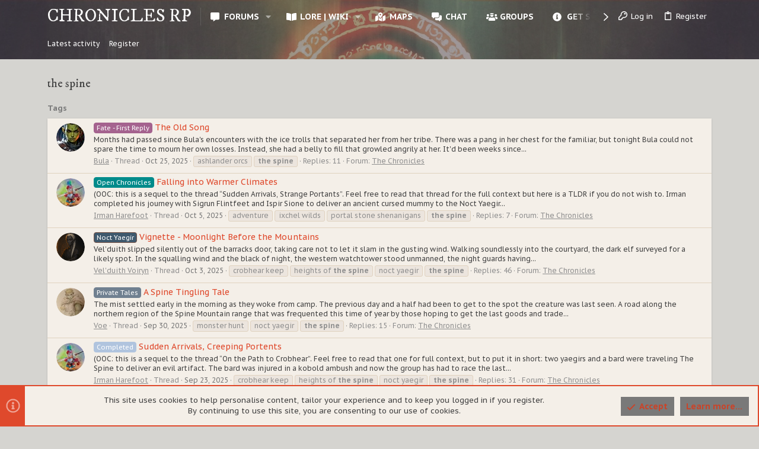

--- FILE ---
content_type: text/html; charset=utf-8
request_url: https://chroniclesrp.net/tags/the-spine/
body_size: 26288
content:
<!DOCTYPE html>











	
	






















	



















	











	

































	



























	






	




































<html id="XF" lang="en-US" dir="LTR"
	  data-xf="2.3"
	  style="font-size: 62.5%;"
	  data-app="public"
	  data-template="tag_view"
	  data-container-key=""
	  data-content-key="tag-170"
	  data-logged-in="false"
	  data-cookie-prefix="xf_"
	  data-csrf="1765398267,577becd951cfa59a720892336e9d9b58"
	  class="has-no-js template-tag_view  uix_page--fixed uix_hasSectionLinks  uix_hasCrumbs"
	   data-run-jobs="">
	<head>
		<meta charset="utf-8" />
		<title>the spine | Chronicles RP - Fantasy Roleplay Forum</title>
		<link rel="manifest" href="/webmanifest.php">
		
		<meta name="apple-mobile-web-app-title" content="ChroniclesRP">
		
			<link rel="apple-touch-icon" href="https://spaces.chroniclesrp.net/data/assets/logo/bw_logo192.png">
			
		
		<meta name="apple-mobile-web-app-title" content="ChroniclesRP">
		
			<link rel="apple-touch-icon" href="https://spaces.chroniclesrp.net/data/assets/logo/bw_logo192.png">
			
		
		<meta name="apple-mobile-web-app-title" content="ChroniclesRP">
		
			<link rel="apple-touch-icon" href="https://spaces.chroniclesrp.net/data/assets/logo/bw_logo192.png">
			
		
		<meta http-equiv="X-UA-Compatible" content="IE=Edge" />
		<meta name="viewport" content="width=device-width, initial-scale=1, viewport-fit=cover">
		
		
			
				<meta name="theme-color" content="#2f2c29" />
				<meta name="msapplication-TileColor" content="#2f2c29">
			
		
		
		
			<link rel="apple-touch-icon" href="https://spaces.chroniclesrp.net/data/assets/logo/bw_logo192.png">
		
		<meta name="apple-mobile-web-app-title" content="ChroniclesRP">

		
			<link rel="canonical" href="https://chroniclesrp.net/tags/the-spine/" />
		
			<link rel="next" href="/tags/the-spine/page-2" />
		

		
			
	
	
	<meta property="og:site_name" content="Chronicles RP - Fantasy Roleplay Forum" />


		
		
			
	
	
	<meta property="og:type" content="website" />


		
		
			
	
	
	
		<meta property="og:title" content="the spine" />
		<meta property="twitter:title" content="the spine" />
	


		
		
		
			
	
	
	<meta property="og:url" content="https://chroniclesrp.net/tags/the-spine/" />


		
		
			
	
	
	
		<meta property="og:image" content="https://chroniclesrp.net/styles/default/xenforo/bw_logo200.png" />
		<meta property="twitter:image" content="https://chroniclesrp.net/styles/default/xenforo/bw_logo200.png" />
		<meta property="twitter:card" content="summary" />
	


		

		
	
	
	
	
	
		
	
	
	
	
	<link rel="stylesheet" href="/css.php?css=public%3Anormalize.css%2Cpublic%3Afa.css%2Cpublic%3Anormalize.css%2Cpublic%3Afa.css%2Cpublic%3Acore.less%2Cpublic%3Aapp.less&amp;s=54&amp;l=1&amp;d=1765127082&amp;k=e2c833a66a194fdef35f11530781a461ccef66b8" />
	
	

	
	
	
		
	
		
	
		
	
		
	
		
	

	

<link rel="stylesheet" href="/css.php?css=public%3Acat_strips.less%2Cpublic%3Aextra.less%2Cpublic%3Anotices.less%2Cpublic%3Aozzmodz_badges.less%2Cpublic%3AsvAlertImprovements.less%2Cpublic%3Atheme_styling.less%2Cpublic%3Ats_subacc.less%2Cpublic%3Auix.less%2Cpublic%3Auix_extendedFooter.less%2Cpublic%3Auix_socialMedia.less%2Cpublic%3Avwstyles.css%2Cpublic%3Axenith.less%2Cpublic%3Aextra.less&amp;s=54&amp;l=1&amp;d=1765127082&amp;k=4f8179deea2d8872b97238095119e41710badc2d" />



	
		<link href='//fonts.googleapis.com/css?family=PT+Sans+Caption:400,700|Roboto+Slab:300,400,700|IM+Fell+DW+Pica:300,400,700' rel='stylesheet' type='text/css'>
	
	
		<script src="/js/xf/preamble.min.js?_v=357b1cc1"></script>
	
	
	<script src="/js/vendor/vendor-compiled.js?_v=357b1cc1" defer></script>
	<script src="/js/xf/core-compiled.js?_v=357b1cc1" defer></script>
	
	<script>
		XF.ready(() =>
		{
			XF.extendObject(true, XF.config, {
				// 
				userId: 0,
				enablePush: false,
				pushAppServerKey: '',
				url: {
					fullBase: 'https://chroniclesrp.net/',
					basePath: '/',
					css: '/css.php?css=__SENTINEL__&s=54&l=1&d=1765127082',
					js: '/js/__SENTINEL__?_v=357b1cc1',
					icon: '/data/local/icons/__VARIANT__.svg?v=1765127084#__NAME__',
					iconInline: '/styles/fa/__VARIANT__/__NAME__.svg?v=5.15.3',
					keepAlive: '/login/keep-alive'
				},
				cookie: {
					path: '/',
					domain: '',
					prefix: 'xf_',
					secure: true,
					consentMode: 'simple',
					consented: ["optional","_third_party"]
				},
				cacheKey: 'f3ed7234243583f554e27d349fe769c5',
				csrf: '1765398267,577becd951cfa59a720892336e9d9b58',
				js: {"\/js\/sv\/alerts\/alerts.min.js?_v=357b1cc1":true,"\/js\/themehouse\/xenith\/ripple.min.js?_v=357b1cc1":true,"\/js\/themehouse\/global\/20210125.min.js?_v=357b1cc1":true,"\/js\/themehouse\/xenith\/index.min.js?_v=357b1cc1":true,"\/js\/themehouse\/xenith\/vendor\/parallax\/parallax.min.js?_v=357b1cc1":true,"\/js\/themehouse\/xenith\/vendor\/hover-intent\/hoverintent.min.js?_v=357b1cc1":true},
				fullJs: false,
				css: {"public:cat_strips.less":true,"public:extra.less":true,"public:notices.less":true,"public:ozzmodz_badges.less":true,"public:svAlertImprovements.less":true,"public:theme_styling.less":true,"public:ts_subacc.less":true,"public:uix.less":true,"public:uix_extendedFooter.less":true,"public:uix_socialMedia.less":true,"public:vwstyles.css":true,"public:xenith.less":true},
				time: {
					now: 1765398267,
					today: 1765342800,
					todayDow: 3,
					tomorrow: 1765429200,
					yesterday: 1765256400,
					week: 1764824400,
					month: 1764565200,
					year: 1735707600
				},
				style: {
					light: '',
					dark: '',
					defaultColorScheme: 'light'
				},
				borderSizeFeature: '2px',
				fontAwesomeWeight: 'r',
				enableRtnProtect: true,
				
				enableFormSubmitSticky: true,
				imageOptimization: '0',
				imageOptimizationQuality: 0.85,
				uploadMaxFilesize: 8388608,
				uploadMaxWidth: 0,
				uploadMaxHeight: 0,
				allowedVideoExtensions: ["m4v","mov","mp4","mp4v","mpeg","mpg","ogv","webm"],
				allowedAudioExtensions: ["mp3","opus","ogg","wav"],
				shortcodeToEmoji: true,
				visitorCounts: {
					conversations_unread: '0',
					alerts_unviewed: '0',
					total_unread: '0',
					title_count: true,
					icon_indicator: true
				},
				jsMt: {"xf\/action.js":"6e5529ac","xf\/embed.js":"dd5b1101","xf\/form.js":"dd5b1101","xf\/structure.js":"6e5529ac","xf\/tooltip.js":"dd5b1101"},
				jsState: {},
				publicMetadataLogoUrl: 'https://chroniclesrp.net/styles/default/xenforo/bw_logo200.png',
				publicPushBadgeUrl: 'https://chroniclesrp.net/styles/default/xenforo/bell.png'
			})

			XF.extendObject(XF.phrases, {
				// 
"svStandardLib_time.day": "{count} day",
"svStandardLib_time.days": "{count} days",
"svStandardLib_time.hour": "{count} hour",
"svStandardLib_time.hours": "{count} hours",
"svStandardLib_time.minute": "{count} minutes",
"svStandardLib_time.minutes": "{count} minutes",
"svStandardLib_time.month": "{count} month",
"svStandardLib_time.months": "{count} months",
"svStandardLib_time.second": "{count} second",
"svStandardLib_time.seconds": "{count} seconds",
"svStandardLib_time.week": "time.week",
"svStandardLib_time.weeks": "{count} weeks",
"svStandardLib_time.year": "{count} year",
"svStandardLib_time.years": "{count} years",
				date_x_at_time_y:     "{date} at {time}",
				day_x_at_time_y:      "{day} at {time}",
				yesterday_at_x:       "Yesterday at {time}",
				x_minutes_ago:        "{minutes} minutes ago",
				one_minute_ago:       "1 minute ago",
				a_moment_ago:         "A moment ago",
				today_at_x:           "Today at {time}",
				in_a_moment:          "In a moment",
				in_a_minute:          "In a minute",
				in_x_minutes:         "In {minutes} minutes",
				later_today_at_x:     "Later today at {time}",
				tomorrow_at_x:        "Tomorrow at {time}",
				short_date_x_minutes: "{minutes}m",
				short_date_x_hours:   "{hours}h",
				short_date_x_days:    "{days}d",

				day0: "Sunday",
				day1: "Monday",
				day2: "Tuesday",
				day3: "Wednesday",
				day4: "Thursday",
				day5: "Friday",
				day6: "Saturday",

				dayShort0: "Sun",
				dayShort1: "Mon",
				dayShort2: "Tue",
				dayShort3: "Wed",
				dayShort4: "Thu",
				dayShort5: "Fri",
				dayShort6: "Sat",

				month0: "January",
				month1: "February",
				month2: "March",
				month3: "April",
				month4: "May",
				month5: "June",
				month6: "July",
				month7: "August",
				month8: "September",
				month9: "October",
				month10: "November",
				month11: "December",

				active_user_changed_reload_page: "The active user has changed. Reload the page for the latest version.",
				server_did_not_respond_in_time_try_again: "The server did not respond in time. Please try again.",
				oops_we_ran_into_some_problems: "Oops! We ran into some problems.",
				oops_we_ran_into_some_problems_more_details_console: "Oops! We ran into some problems. Please try again later. More error details may be in the browser console.",
				file_too_large_to_upload: "The file is too large to be uploaded.",
				uploaded_file_is_too_large_for_server_to_process: "The uploaded file is too large for the server to process.",
				files_being_uploaded_are_you_sure: "Files are still being uploaded. Are you sure you want to submit this form?",
				attach: "Attach files",
				rich_text_box: "Rich text box",
				close: "Close",
				link_copied_to_clipboard: "Link copied to clipboard.",
				text_copied_to_clipboard: "Text copied to clipboard.",
				loading: "Loading…",
				you_have_exceeded_maximum_number_of_selectable_items: "You have exceeded the maximum number of selectable items.",

				processing: "Processing",
				'processing...': "Processing…",

				showing_x_of_y_items: "Showing {count} of {total} items",
				showing_all_items: "Showing all items",
				no_items_to_display: "No items to display",

				number_button_up: "Increase",
				number_button_down: "Decrease",

				push_enable_notification_title: "Push notifications enabled successfully at Chronicles RP - Fantasy Roleplay Forum",
				push_enable_notification_body: "Thank you for enabling push notifications!",

				pull_down_to_refresh: "Pull down to refresh",
				release_to_refresh: "Release to refresh",
				refreshing: "Refreshing…"
			})
		})
	</script>
	
	<script src="/js/sv/alerts/alerts.min.js?_v=357b1cc1" defer></script>
<script src="/js/themehouse/xenith/ripple.min.js?_v=357b1cc1" defer></script>
<script src="/js/themehouse/global/20210125.min.js?_v=357b1cc1" defer></script>
<script src="/js/themehouse/xenith/index.min.js?_v=357b1cc1" defer></script>
<script src="/js/themehouse/xenith/vendor/parallax/parallax.min.js?_v=357b1cc1" defer></script>
<script src="/js/themehouse/xenith/vendor/hover-intent/hoverintent.min.js?_v=357b1cc1" defer></script>
<script>
XF.ready(() =>
{

	// detect android device. Added to fix the dark pixel bug https://github.com/Audentio/xf2theme-issues/issues/1055

	var ua = navigator.userAgent.toLowerCase();
	var isAndroid = ua.indexOf("android") > -1; //&& ua.indexOf("mobile");

	if(isAndroid) {
	document.querySelector("html").classList.add("device--isAndroid");
	}	

})
</script>
<script>
XF.ready(() =>
{

		
			var sidebar = document.querySelector('.p-body-sidebar');
			var backdrop = document.querySelector('.p-body-sidebar [data-ocm-class="offCanvasMenu-backdrop"]');
		
			var hasSidebar = document.querySelector('.p-body-sidebar') !== null;
			var hasBackdrop = document.querySelector('.p-body-sidebar [data-ocm-class="offCanvasMenu-backdrop"]') !== null;
			var sidebarTrigger = document.querySelector('.uix_sidebarCanvasTrigger') !== null;
			var sidebarInner = document.querySelector('.uix_sidebarCanvasTrigger') !== null;
			
			if (sidebarTrigger) {
				document.querySelector('.uix_sidebarCanvasTrigger').addEventListener("click", (e) => {
					e.preventDefault();

					sidebar.style.display = "block";;
					window.setTimeout(function() {
						sidebar.classList.add('offCanvasMenu');
						sidebar.classList.add('offCanvasMenu--blocks');
						sidebar.classList.add('is-active');
						sidebar.classList.add('is-transitioning');
						document.querySelector('body').classList.add('sideNav--open');
					}, 50);
		
					if (hasSidebar) {
						window.setTimeout(function() {
							sidebar.classList.remove('is-transitioning');
						}, 250);
					}
		
					if (sidebarInner) {
						document.querySelector('.uix_sidebarInner').classList.add('offCanvasMenu-content');
						backdrop.classList.add('offCanvasMenu-backdrop');
						document.querySelector('body').classList.add('is-modalOpen');
					}
				})
			}
			if (hasBackdrop) {
				backdrop.addEventListener("click", (e) => {
					sidebar.classList.add('is-transitioning');
					sidebar.classList.remove('is-active');

					window.setTimeout(function() {
						sidebar.classList.remove('offCanvasMenu');
						sidebar.classList.remove('offCanvasMenu--blocks');
						sidebar.classList.remove('is-transitioning');
						document.querySelector('.uix_sidebarInner').classList.remove('offCanvasMenu-content');
						backdrop.classList.remove('offCanvasMenu-backdrop');
						document.querySelector('body').classList.remove('is-modalOpen');
						sidebar.style.display="";
					}, 250);
				});
			}
		
	
})
</script>
<script>
XF.ready(() =>
{

	/****** OFF CANVAS ******/

    var panels = {
        navigation: {
            position: 1,
        },
        account: {
            position: 2,
        },
        inbox: {
            position: 3,
        },
        alerts: {
            position: 4,
        },
    };

    var tabsContainer = document.querySelector(".sidePanel__tabs");

    var activeTab = "navigation";

    var activeTabPosition = panels[activeTab].position;

    function generateDirections() {
        var tabPanels = document.querySelectorAll(".sidePanel__tabPanel");
        tabPanels.forEach(function (tabPanel) {
            var tabPosition = tabPanel.getAttribute("data-content");
            var activeTabPosition = panels[activeTab].position;

            if (tabPosition != activeTab) {
                if (panels[tabPosition].position < activeTabPosition) {
                    tabPanel.classList.add("is-left");
                }

                if (panels[tabPosition].position > activeTabPosition) {
                    tabPanel.classList.add("is-right");
                }
            }
        });
    }

    generateDirections();

	if (tabsContainer) {
		var sidePanelTabs = tabsContainer.querySelectorAll(".sidePanel__tab");
	}
	
	if (sidePanelTabs && sidePanelTabs.length > 0) {
		sidePanelTabs.forEach(function (tab) {
			tab.addEventListener("click", function () {
				sidePanelTabs.forEach(function (tab) {
					tab.classList.remove("sidePanel__tab--active");
				});
				this.classList.add("sidePanel__tab--active");

				activeTab = this.getAttribute("data-attr");

				var tabPanels = document.querySelectorAll(".sidePanel__tabPanel");
				tabPanels.forEach(function (tabPanel) {
					tabPanel.classList.remove("is-active");
				});

				var activeTabPanel = document.querySelector(
					'.sidePanel__tabPanel[data-content="' + activeTab + '"]'
				);
				activeTabPanel.classList.add("is-active");

				var tabPanels = document.querySelectorAll(".sidePanel__tabPanel");
				tabPanels.forEach(function (tabPanel) {
					tabPanel.classList.remove("is-left", "is-right");
				});

				generateDirections();
			});
		});
	}
	
})
</script>
<script>
XF.ready(() =>
{


	/******** extra info post toggle ***********/
	
    XF.thThreadsUserExtraTrigger = {
        eventNameSpace: 'XFthThreadsUserExtraTrigger',

        init: function(e) {},

        click: function(e) {
            var target = e.target;
            var parent = target.closest('.message-user');
            var triggerContainer = target.parentElement.closest('.thThreads__userExtra--toggle');
            var container = triggerContainer.previousElementSibling;
            var child = container.querySelector('.message-userExtras');
            var eleHeight = child.offsetHeight;

            if (parent.classList.contains('userExtra--expand')) {
                container.style.height = eleHeight + 'px';
                parent.classList.toggle('userExtra--expand');
                setTimeout(function() {
                    container.style.height = '0';
                    setTimeout(function() {
                        container.style.height = '';
                    }, 200);
                }, 17);
            } else {
                container.style.height = eleHeight + 'px';
                setTimeout(function() {
                    parent.classList.toggle('userExtra--expand');
                    container.style.height = '';
                }, 200);
            }
        }
    };

    document.body.addEventListener('click', function(event) {
        var target = event.target;
        if (target.matches('.thThreads__userExtra--trigger')) {
            XF.thThreadsUserExtraTrigger.click(event);
        }
    });
	
	
})
</script>
<script>
XF.ready(() =>
{


	/******** Backstretch images ***********/

		


})
</script>
<script>
XF.ready(() =>
{


	// sidenav canvas blur fix

    document.querySelectorAll('.p-body-sideNavTrigger .button').forEach(function (button) {
        button.addEventListener('click', function () {
            document.body.classList.add('sideNav--open');
        });
    });

    document.querySelectorAll("[data-ocm-class='offCanvasMenu-backdrop']").forEach(function (backdrop) {
        backdrop.addEventListener('click', function () {
            document.body.classList.remove('sideNav--open');
        });
    });

    document.addEventListener('editor:start', function (event) {
        if (typeof event !== 'undefined' && typeof event.target !== 'undefined') {
            var ele = event.target;
            if (event?.target) {
				var ele = event.target;
				if (!ele.classList==undefined) {
					if (ele.classList.contains('js-editor')) {
						var wrapper = ele.closest('.message-editorWrapper');
						if (wrapper) {
							setTimeout(function () {
								var innerEle = wrapper.querySelector('.fr-element');
								if (innerEle) {
									innerEle.addEventListener('focus', function (e) {
										document.documentElement.classList.add('uix_editor--focused');
									});
									innerEle.addEventListener('blur', function (e) {
										document.documentElement.classList.remove('uix_editor--focused');
									});
								}
							}, 0);
						}
					}
				}
			}
        }
    });

})
</script>
<script>
XF.ready(() =>
{

	// off canvas menu closer keyboard shortcut
    document.body.addEventListener('keyup', function (e) {
        switch (e.key) {
            case 'Escape':
                var offCanvasMenu = document.querySelector('.offCanvasMenu.is-active');
                if (offCanvasMenu) {
                    var backdrop = offCanvasMenu.querySelector('.offCanvasMenu-backdrop');
                    if (backdrop) {
                        backdrop.click();
                    }
                }
                return;
        }
    });
	
})
</script>
<script>
XF.ready(() =>
{

			var parallaxSelector = ".uix_headerContainer"
			var parallaxImage = "/styles/xenith/uix/bg/runebg.jpeg"
			var parallaxPosition = "top"
			$(parallaxSelector).parallax({imageSrc: parallaxImage, positionY: parallaxPosition});
		
})
</script>
<script>
XF.ready(() =>
{

    let uixMegaHovered = false;
    const navEls = document.querySelectorAll('.uix-navEl--hasMegaMenu');
    const pNav = document.querySelector('.p-nav');
    let menu;

    function handleMouseOver() {
        if (uixMegaHovered) {
            menu = this.getAttribute('data-nav-id');
            pNav.classList.add('uix_showMegaMenu');

            document.querySelectorAll('.uix_megaMenu__content').forEach(function (content) {
                content.classList.remove('uix_megaMenu__content--active');
            });

            document
                .querySelector('.uix_megaMenu__content--' + menu)
                .classList.add('uix_megaMenu__content--active');
        }
    }

    function handleMouseEnter() {
        uixMegaHovered = true;
    }

    function handleMouseLeave() {
        pNav.classList.remove('uix_showMegaMenu');
        uixMegaHovered = false;
    }

    navEls.forEach(function (navEl) {
        navEl.addEventListener('mouseover', handleMouseOver);
    });

    pNav.addEventListener('mouseenter', handleMouseEnter);
    pNav.addEventListener('mouseleave', handleMouseLeave);
	
})
</script>
<script>
XF.ready(() =>
{

/******** signature collapse toggle ***********/
  setTimeout(function() {
    var maxHeight = 160;

    var signatures = document.querySelectorAll('.message-signature');

    signatures.forEach(function(signature) {
      var wrapper = signature.querySelector('.bbWrapper');
      if (wrapper) {
        var height = wrapper.clientHeight;
        if (height > maxHeight) {
          signature.classList.add('message-signature--expandable');
        }
      }
    });

    /*** expand function ***/
    function expand(container, canClose) {
      var inner = container.querySelector('.bbWrapper');
      var eleHeight = inner ? inner.clientHeight : 0;
      var isExpanded = container.classList.contains('message-signature--expanded');

      if (isExpanded) {
        if (canClose) {
          container.style.height = eleHeight + 'px';
          container.classList.remove('message-signature--expanded');
          setTimeout(function() {
            container.style.height = maxHeight + 'px';
            setTimeout(function() {
              container.style.height = '';
            }, 200);
          }, 17);
        }
      } else {
        container.style.height = eleHeight + 'px';
        setTimeout(function() {
          container.classList.add('message-signature--expanded');
          container.style.height = '';
        }, 200);
      }
    }

    var hash = window.location.hash;
    if (hash && hash.indexOf('#') === 0) {
      var replacedHash = hash.replace('#', '');
      var ele = document.getElementById(replacedHash);
      if (ele) {
        ele.scrollIntoView();
      }
    }

    /*** handle hover ***/
    
      var expandableSignatures = document.querySelectorAll('.message-signature--expandable');

      expandableSignatures.forEach(function(signature) {
        signature.addEventListener('mouseenter', function() {
          expand(signature, false);
        });
      });
    

    /*** handle click ***/
    var signatureExpandButtons = document.querySelectorAll('.uix_signatureExpand');

    signatureExpandButtons.forEach(function(button) {
      button.addEventListener('click', function() {
        var container = button.closest('.message-signature');
        expand(container, true);
      });
    });
  }, 0);
		
})
</script>
<script>
XF.ready(() =>
{

			setTimeout(function() {
				var doc = document.querySelector('html');
				editor = XF.getEditorInContainer(doc);
				if (!!editor && !!editor.ed) {
					editor.ed.events.on('focus', function() {
						if (document.querySelector('.uix_fabBar')) {
							var fabBar = document.querySelector('.uix_fabBar');
							fabBar.style.display = 'none';
						}
						
					});
					editor.ed.events.on('blur', function() {
						if (document.querySelector('.uix_fabBar')) {
							var fabBar = document.querySelector('.uix_fabBar');
							fabBar.style.display = '';
						}
					});
				}
			}, 100);
	
})
</script>
<script>
XF.ready(() =>
{

document.addEventListener('ajax:complete', function(e) {
		
	if (typeof e.detail == 'undefined') {
		return;
		}
    var xhr = e.detail[0];
    var status = e.detail[1];

    var data = xhr.responseJSON;
    if (!data) {
        return;
    }
    if (data.visitor) {
        var totalUnreadBadge = document.querySelector('.js-uix_badge--totalUnread');
        if (totalUnreadBadge) {
            totalUnreadBadge.dataset.badge = data.visitor.total_unread;
        }
    }
});
	
})
</script>

	
	

	



<script src="/js/themehouse/xenith/defer.min.js?_v=357b1cc1" defer></script>



	
<script src="/js/themehouse/xenith/deferNodesCollapse.min.js?_v=357b1cc1" defer></script>


	
<script src="/js/themehouse/xenith/deferWidthToggle.min.js?_v=357b1cc1" defer></script>







	



	
	
	
	

	
		
	

	

	
		
	



	

	

	
	
		
	
	
	


		
			<link rel="icon" type="image/png" href="https://chroniclesrp.net/./favicon.ico" sizes="32x32" />
		
		
			<link rel="apple-touch-icon" href="https://chroniclesrp.net/styles/default/xenforo/bw_logo200.png" />
		
		
	<script async src="https://www.googletagmanager.com/gtag/js?id=UA-123802831-1"></script>
	<script>
		window.dataLayer = window.dataLayer || [];
		function gtag(){dataLayer.push(arguments);}
		gtag('js', new Date());
		gtag('config', 'UA-123802831-1', {
			// 
			
			
		});
		gtag('config', 'AW-804024776');  <!--Ad console-->
	</script>


		

		

		
</head>

	<body data-template="tag_view">
		<style>
	.p-pageWrapper .p-navSticky {
		top: 0 !important;
	}

	

	
	

	
	
	
		
			
			
		
	

	

	

		
		
		.uix_mainTabBar {top: 56px !important;}
		.uix_stickyBodyElement:not(.offCanvasMenu) {
			top: 66px !important;
			min-height: calc(100vh - 66px) !important;
		}
		.uix_sidebarInner .uix_sidebar--scroller {margin-top: 66px;}
		.uix_sidebarInner {margin-top: -66px;}
		.p-body-sideNavInner .uix_sidebar--scroller {margin-top: 66px;}
		.p-body-sideNavInner {margin-top: -66px;}
		.uix_stickyCategoryStrips {top: 66px !important;}
		#XF .u-anchorTarget {
			height: 66px;
			margin-top: -66px;
		}
	
		

		
			@media (max-width: 900px) {
		
				.p-sectionLinks {display: none;}

				

				.uix_mainTabBar {top: 56px !important;}
				.uix_stickyBodyElement:not(.offCanvasMenu) {
					top: 66px !important;
					min-height: calc(100vh - 66px) !important;
				}
				.uix_sidebarInner .uix_sidebar--scroller {margin-top: 66px;}
				.uix_sidebarInner {margin-top: -66px;}
				.p-body-sideNavInner .uix_sidebar--scroller {margin-top: 66px;}
				.p-body-sideNavInner {margin-top: -66px;}
				.uix_stickyCategoryStrips {top: 66px !important;}
				#XF .u-anchorTarget {
					height: 66px;
					margin-top: -66px;
				}

				
		
			}
		
	

	.uix_sidebarNav .uix_sidebar--scroller {max-height: calc(100vh - 66px);}
	
	
</style>
		<div id="jumpToTop"></div>

		

		<div class="uix_pageWrapper--fixed">
			<div class="p-pageWrapper" id="top">

				
				<div class="uix_headerContainer">
					<div class="uix_headerContainer--stickyFix"></div>
				
					
	
	



					

					

					
						
						
							<header class="p-header" id="header">
								

<div class="p-header-inner">
									
						
							<div class="p-header-content">
								
									
										
	
	<div class="p-header-logo p-header-logo--image">
		<a class="uix_logo" href="https://chroniclesrp.net/">
			
				<div class="uix_logo--text">Chronicles RP</div>
			
		</a>
		
			<a class="uix_logoSmall" href="https://chroniclesrp.net/">
				

	

	
		
		

		
	

	

	<picture data-variations="{&quot;default&quot;:{&quot;1&quot;:&quot;\/styles\/xenith\/uix\/logo-small.png&quot;,&quot;2&quot;:null}}">
		
		
		

		

		<img src="/styles/xenith/uix/logo-small.png"  width="" height="" alt="Chronicles RP - Fantasy Roleplay Forum"  />
	</picture>


			</a>
		
	</div>


									

									
								
							</div>
						
					
								</div>
							</header>
						
					
					

					
					
					

					
						<div class="p-navSticky p-navSticky--primary uix_stickyBar" data-top-offset-breakpoints="
						[
							{
								&quot;breakpoint&quot;: &quot;0&quot;,
								&quot;offset&quot;: &quot;0&quot;
							}
							
							
						]
					" data-xf-init="sticky-header">
							
						<nav class="p-nav">
							<div class="p-nav-inner">
								
									
									
										
									
									<button type="button" class="button button--plain p-nav-menuTrigger  badgeContainer" data-badge="0" data-xf-click="off-canvas" data-menu=".js-headerOffCanvasMenu" role="button" tabindex="0" aria-label="Menu"><span class="button-text">
										<i aria-hidden="true"></i>
									</span></button>
									
								

								
	
	<div class="p-header-logo p-header-logo--image">
		<a class="uix_logo" href="https://chroniclesrp.net/">
			
				<div class="uix_logo--text">Chronicles RP</div>
			
		</a>
		
			<a class="uix_logoSmall" href="https://chroniclesrp.net/">
				

	

	
		
		

		
	

	

	<picture data-variations="{&quot;default&quot;:{&quot;1&quot;:&quot;\/styles\/xenith\/uix\/logo-small.png&quot;,&quot;2&quot;:null}}">
		
		
		

		

		<img src="/styles/xenith/uix/logo-small.png"  width="" height="" alt="Chronicles RP - Fantasy Roleplay Forum"  />
	</picture>


			</a>
		
	</div>



								
									
										<div class="p-nav-scroller hScroller" data-xf-init="h-scroller" data-auto-scroll=".p-navEl.is-selected">
											<div class="hScroller-scroll">
												<ul class="p-nav-list js-offCanvasNavSource">
													
														<li>
															
	<div class="p-navEl u-ripple " data-has-children="true">
		
			
				
	
	<a href="/"
			class="p-navEl-link p-navEl-link--splitMenu ForumNav1"
			
			
			data-nav-id="forums"><span>Forums</span></a>

				
					<a data-xf-key="1"
					   data-xf-click="menu"
					   data-menu-pos-ref="< .p-navEl"
					   class="p-navEl-splitTrigger"
					   role="button"
					   tabindex="0"
					   aria-label="Toggle expanded"
					   aria-expanded="false"
					   aria-haspopup="true">
					</a>
				
				
			
				
					<div class="menu menu--structural" data-menu="menu" aria-hidden="true">
						<div class="menu-content">
							
								
	
	
	<a href="/whats-new/posts/"
			class="menu-linkRow u-ripple u-indentDepth0 js-offCanvasCopy "
			
			
			data-nav-id="newPosts"><span>New posts</span></a>

	

							
						</div>
					</div>
				
			
			
			
		
			
	
</div>

														</li>
													
														<li>
															
	<div class="p-navEl u-ripple " data-has-children="true">
		
			
				
	
	<a href="https://chroniclesrp.net/Folklore/"
			class="p-navEl-link p-navEl-link--splitMenu "
			 title="Lore | Wiki"
			
			data-nav-id="vw"><span>Lore | Wiki</span></a>

				
					<a data-xf-key="2"
					   data-xf-click="menu"
					   data-menu-pos-ref="< .p-navEl"
					   class="p-navEl-splitTrigger"
					   role="button"
					   tabindex="0"
					   aria-label="Toggle expanded"
					   aria-expanded="false"
					   aria-haspopup="true">
					</a>
				
				
			
				
					<div class="menu menu--structural" data-menu="menu" aria-hidden="true">
						<div class="menu-content">
							
								
	
	
	<a href="https://chroniclesrp.net/Folklore/Lore"
			class="menu-linkRow u-ripple u-indentDepth0 js-offCanvasCopy "
			
			
			data-nav-id="GenLore"><span>General Lore</span></a>

	

							
								
	
	
	<a href="https://chroniclesrp.net/Folklore/Characters"
			class="menu-linkRow u-ripple u-indentDepth0 js-offCanvasCopy "
			
			
			data-nav-id="Characters"><span>Characters</span></a>

	

							
								
	
	
	<a href="https://chroniclesrp.net/Folklore/Locations"
			class="menu-linkRow u-ripple u-indentDepth0 js-offCanvasCopy "
			
			
			data-nav-id="Locations"><span>Locations</span></a>

	

							
								
	
	
	<a href="https://chroniclesrp.net/Folklore/Species"
			class="menu-linkRow u-ripple u-indentDepth0 js-offCanvasCopy "
			
			
			data-nav-id="Species"><span>Species</span></a>

	

							
								
	
	
	<a href="https://chroniclesrp.net/Folklore/Sandbox"
			class="menu-linkRow u-ripple u-indentDepth0 js-offCanvasCopy "
			
			
			data-nav-id="sandbox"><span>Sandbox (drafts)</span></a>

	

							
						</div>
					</div>
				
			
			
			
		
			
	
</div>

														</li>
													
														<li>
															
	<div class="p-navEl u-ripple " >
		
			
				
	
	<a href="https://maps.chroniclesrp.net/"
			class="p-navEl-link  MapsNav1"
			
			data-xf-key="3"
			data-nav-id="mapnew"><span>Maps</span></a>

				
				
			
			
			
		
			
	
</div>

														</li>
													
														<li>
															
	<div class="p-navEl u-ripple " >
		
			
				
	
	<a href="https://discord.gg/hQ2WkYC"
			class="p-navEl-link  ChatNav1"
			
			data-xf-key="4"
			data-nav-id="chat"><span>Chat</span></a>

				
				
			
			
			
		
			
	
</div>

														</li>
													
														<li>
															
	<div class="p-navEl u-ripple " >
		
			
				
	
	<a href="https://chroniclesrp.net/Folklore/Featured-Groups"
			class="p-navEl-link  GroupsNav1"
			
			data-xf-key="5"
			data-nav-id="groups"><span>Groups</span></a>

				
				
			
			
			
		
			
	
</div>

														</li>
													
														<li>
															
	<div class="p-navEl u-ripple " data-has-children="true">
		
			
				<a data-xf-key="6"
				   class="p-navEl-linkHolder"
				   data-menu-pos-ref="< .p-navEl"
				   data-xf-click="menu"
				   role="button"
				   tabindex="0"
				   aria-expanded="false"
				   aria-haspopup="true">
					
	
	<span 
			class="p-navEl-link p-navEl-link--menuTrigger StartNav1"
			
			
			data-nav-id="Getting_Started"><span>Get Started</span></span>

				</a>
				
			
				
					<div class="menu menu--structural" data-menu="menu" aria-hidden="true">
						<div class="menu-content">
							
								
	
	
	<a href="https://chroniclesrp.net/threads/how-do-i-start-roleplaying-at-chroniclesrp.3/"
			class="menu-linkRow u-ripple u-indentDepth0 js-offCanvasCopy "
			
			
			data-nav-id="Guide"><span><i class="fa--xf fas fa-graduation-cap "><svg xmlns="http://www.w3.org/2000/svg" role="img" aria-hidden="true" ><use href="/data/local/icons/solid.svg?v=1765127084#graduation-cap"></use></svg></i> Guide to Chronicles</span></a>

	

							
								
	
	
	<a href="https://chroniclesrp.net/Folklore/Core-Lore:The-World-of-Arethil/"
			class="menu-linkRow u-ripple u-indentDepth0 js-offCanvasCopy "
			
			
			data-nav-id="setting"><span><i class="fa--xf fas fa-question-circle "><svg xmlns="http://www.w3.org/2000/svg" role="img" aria-hidden="true" ><use href="/data/local/icons/solid.svg?v=1765127084#question-circle"></use></svg></i> About Our Setting</span></a>

	

							
								
	
	
	<a href="https://chroniclesrp.net/Folklore/Core-Lore:Timeline"
			class="menu-linkRow u-ripple u-indentDepth0 js-offCanvasCopy "
			
			
			data-nav-id="timeline"><span><i class="fa--xf fas fa-history "><svg xmlns="http://www.w3.org/2000/svg" role="img" aria-hidden="true" ><use href="/data/local/icons/solid.svg?v=1765127084#history"></use></svg></i> Recent Timeline</span></a>

	

							
								
	
	
	<a href="https://chroniclesrp.net/Folklore/Characters"
			class="menu-linkRow u-ripple u-indentDepth0 js-offCanvasCopy "
			
			
			data-nav-id="createchar"><span><i class="fa--xf fas fa-street-view "><svg xmlns="http://www.w3.org/2000/svg" role="img" aria-hidden="true" ><use href="/data/local/icons/solid.svg?v=1765127084#street-view"></use></svg></i> Create your Character</span></a>

	

							
								
	
	
	<a href="https://chroniclesrp.net/threads/frequently-asked-questions.4/"
			class="menu-linkRow u-ripple u-indentDepth0 js-offCanvasCopy "
			
			
			data-nav-id="FAQ"><span><i class="fa--xf fas fa-life-ring "><svg xmlns="http://www.w3.org/2000/svg" role="img" aria-hidden="true" ><use href="/data/local/icons/solid.svg?v=1765127084#life-ring"></use></svg></i> FAQ</span></a>

	

							
								
	
	
	<a href="https://chroniclesrp.net/threads/chroniclesrp-board-terms-and-rules.2/"
			class="menu-linkRow u-ripple u-indentDepth0 js-offCanvasCopy "
			
			
			data-nav-id="rules"><span><i class="fa--xf fas fa-gavel "><svg xmlns="http://www.w3.org/2000/svg" role="img" aria-hidden="true" ><use href="/data/local/icons/solid.svg?v=1765127084#gavel"></use></svg></i> Rules</span></a>

	

							
								
	
	
	<a href="https://chroniclesrp.net/misc/style"
			class="menu-linkRow u-ripple u-indentDepth0 js-offCanvasCopy "
			
			
			data-nav-id="theme"><span><i class="fa--xf fas fa-paint-brush "><svg xmlns="http://www.w3.org/2000/svg" role="img" aria-hidden="true" ><use href="/data/local/icons/solid.svg?v=1765127084#paint-brush"></use></svg></i> Change Theme</span></a>

	

							
								
	
	
	<a href="https://chroniclesrp.net/account/upgrades"
			class="menu-linkRow u-ripple u-indentDepth0 js-offCanvasCopy "
			
			
			data-nav-id="sponsorsite"><span><i class="fa--xf fas fa-money-bill "><svg xmlns="http://www.w3.org/2000/svg" role="img" aria-hidden="true" ><use href="/data/local/icons/solid.svg?v=1765127084#money-bill"></use></svg></i> Support the Site</span></a>

	

							
						</div>
					</div>
				
			
			
			
		
			
	
</div>

														</li>
													
												</ul>
											</div>
										</div>
									

									
								

								
	


								
									<div class="p-nav-opposite">
										
											
		
			
				
					<div class="p-navgroup p-account p-navgroup--guest">
						
							
								
	
		
		
	
		
			<a href="/login/" class="p-navgroup-link p-navgroup-link--textual p-navgroup-link--logIn" data-xf-click="menu" tabindex="0" aria-expanded="false" aria-haspopup="true">
				<i></i>
				<span class="p-navgroup-linkText">Log in</span>
			</a>
			<div class="menu menu--structural menu--medium" data-menu="menu" aria-hidden="true" data-href="/login/"></div>
		
	
	
		
			<a href="/register/" class="p-navgroup-link u-ripple p-navgroup-link--textual p-navgroup-link--register" data-xf-click="overlay" data-follow-redirects="on">
				<i></i>
				<span class="p-navgroup-linkText">Register</span>
			</a>
		
	

	

							
						
					</div>
				
				
				
	

			
		
	
											
	
		
	

	

										
									</div>
								
							</div>
							
						</nav>
					
						</div>
						
		
			<div class="p-sectionLinks">
				<div class="pageContent">
					
						
							
								
								
								<div class="p-sectionLinks-inner hScroller" data-xf-init="h-scroller">
									<div class="hScroller-scroll">
										<ul class="p-sectionLinks-list">
											
												<li>
													
	<div class="p-navEl u-ripple " >
		
			
				
	
	<a href="/whats-new/latest-activity"
			class="p-navEl-link  "
			
			data-xf-key="alt+1"
			data-nav-id="defaultLatestActivity"><span>Latest activity</span></a>

				
				
			
			
			
		
			
	
</div>

												</li>
											
												<li>
													
	<div class="p-navEl u-ripple " >
		
			
				
	
	<a href="/register/"
			class="p-navEl-link  "
			
			data-xf-key="alt+2"
			data-nav-id="defaultRegister"><span>Register</span></a>

				
				
			
			
			
		
			
	
</div>

												</li>
											
										</ul>
									</div>
								</div>
							
							
						
					
				</div>
			</div>
			
	
						

					

					
	

					
	

					
	

					
	

					
				
				</div>
				

				
				<div class="offCanvasMenu offCanvasMenu--nav js-headerOffCanvasMenu" data-menu="menu" aria-hidden="true" data-ocm-builder="navigation">
					<div class="offCanvasMenu-backdrop" data-menu-close="true"></div>
					<div class="offCanvasMenu-content">
						
						<div class="sidePanel sidePanel--nav sidePanel--visitor">
	<div class="sidePanel__tabPanels">
		
		<div data-content="navigation" class="is-active sidePanel__tabPanel js-navigationTabPanel">
			
							<div class="offCanvasMenu-header">
								Menu
								<a class="offCanvasMenu-closer" data-menu-close="true" role="button" tabindex="0" aria-label="Close"></a>
							</div>
							
							<div class="js-offCanvasNavTarget"></div>
							
							
						
		</div>
		
		
		
	</div>
</div>

						
						<div class="offCanvasMenu-installBanner js-installPromptContainer" style="display: none;" data-xf-init="install-prompt">
							<div class="offCanvasMenu-installBanner-header">Install the app</div>
							<button type="button" class="button js-installPromptButton"><span class="button-text">Install</span></button>
							<template class="js-installTemplateIOS">
								<div class="js-installTemplateContent">
									<div class="overlay-title">How to install the app on iOS</div>
									<div class="block-body">
										<div class="block-row">
											<p>
												Follow along with the video below to see how to install our site as a web app on your home screen.
											</p>
											<p style="text-align: center">
												<video src="/styles/default/xenforo/add_to_home.mp4"
													width="280" height="480" autoplay loop muted playsinline></video>
											</p>
											<p>
												<small><strong>Note:</strong> This feature may not be available in some browsers.</small>
											</p>
										</div>
									</div>
								</div>
							</template>
						</div>
					</div>
					<div class="uix_xenithSpaceFix"></div>
				</div>
				
				<div class="uix_xenithSpaceFix"></div>

				
	
		
	
		
			<div class="p-body-header">
				<div class="pageContent">
					
						
							<div class="uix_headerInner">
								
									
										<div class="p-title ">
											
												
													<h1 class="p-title-value">the spine</h1>
												
											
										</div>
									

									
								
							</div>
						
						
					
				</div>
			</div>
		
	

	


				<div class="p-body">

					

					<div class="p-body-inner ">
						
						<!--XF:EXTRA_OUTPUT-->

						
	
		
	
		

		
	

	


						
	


						
	


						
	
		
	
	
	
		<div class="breadcrumb ">
			<div class="pageContent">
				
					
						
							<ul class="p-breadcrumbs "
								itemscope itemtype="https://schema.org/BreadcrumbList">
								
									
		

		
		
		

			
		
			
			
	<li itemprop="itemListElement" itemscope itemtype="https://schema.org/ListItem">
		<a href="/tags/" itemprop="item">
			
				<span itemprop="name">Tags</span>
			
		</a>
		<meta itemprop="position" content="1" />
	</li>

		
	
								
							</ul>
						
					
				
			</div>
		</div>
	

	

	


						
	


						
	<noscript class="js-jsWarning"><div class="blockMessage blockMessage--important blockMessage--iconic u-noJsOnly">JavaScript is disabled. For a better experience, please enable JavaScript in your browser before proceeding.</div></noscript>

						
	<div class="blockMessage blockMessage--important blockMessage--iconic js-browserWarning" style="display: none">You are using an out of date browser. It  may not display this or other websites correctly.<br />You should upgrade or use an <a href="https://www.google.com/chrome/" target="_blank" rel="noopener">alternative browser</a>.</div>



						<div uix_component="MainContainer" class="uix_contentWrapper">

							
	


							
							
	

							
	

							
	

							
	


							<div class="p-body-main  ">
								
								

								
	

								<div uix_component="MainContent" class="p-body-content">
									<!-- ABOVE MAIN CONTENT -->
									
	

									
	

									
	

									
	

									
	

									<div class="p-body-pageContent">
										
	

										
	

										
	

										
	

										
	

										


	
	
	










<div class="block" data-xf-init="" data-type="" data-href="/inline-mod/">
	

	<div class="block-container">
		<ol class="block-body">
			
				<li class="block-row block-row--separated  js-inlineModContainer" data-author="Bula">
	<div class="contentRow ">
		<span class="contentRow-figure">
			<a href="/members/bula.2604/" class="avatar avatar--s" data-user-id="2604" data-xf-init="member-tooltip">
			<img src="https://cdn.chroniclesrp.net/data/avatars/s/2/2604.jpg?1758498262" srcset="https://cdn.chroniclesrp.net/data/avatars/m/2/2604.jpg?1758498262 2x" alt="Bula" class="avatar-u2604-s" width="48" height="48" loading="lazy" /> 
		</a>
		</span>
		<div class="contentRow-main">
			<h3 class="contentRow-title">
				<a href="/threads/the-old-song.6749/"><span class="label label--darkMagenta" dir="auto">Fate - First Reply</span><span class="label-append">&nbsp;</span>The Old Song</a>
			</h3>

			<div class="contentRow-snippet">Months had passed since Bula&#039;s encounters with the ice trolls that separated her from her tribe. There was a pang in her chest for the familiar, but tonight Bula could not spare the time to mourn her own losses. Instead, she had a belly to fill that growled angrily at her. It&#039;d been weeks since...</div>

			<div class="contentRow-minor contentRow-minor--hideLinks">
				<ul class="listInline listInline--bullet">
					
					<li><a href="/members/bula.2604/" class="username " dir="auto" data-user-id="2604" data-xf-init="member-tooltip">Bula</a></li>
					<li>Thread</li>
					<li><time  class="u-dt" dir="auto" datetime="2025-10-25T18:59:36-0400" data-timestamp="1761433176" data-date="Oct 25, 2025" data-time="6:59 PM" data-short="Oct 25" title="Oct 25, 2025 at 6:59 PM">Oct 25, 2025</time></li>
					
						<li>
							

	
		
			<span class="tagItem tagItem--tag_ashlander-orcs" dir="auto">
				ashlander orcs
			</span>
		
			<span class="tagItem tagItem--tag_the-spine" dir="auto">
				<em class="textHighlight">the</em> <em class="textHighlight">spine</em>
			</span>
		
	

						</li>
					
					<li>Replies: 11</li>
					<li>Forum: <a href="/forums/the-chronicles.7/">The Chronicles</a></li>
				</ul>
			</div>
		</div>
	</div>
</li>
			
				<li class="block-row block-row--separated  js-inlineModContainer" data-author="Irman Harefoot">
	<div class="contentRow ">
		<span class="contentRow-figure">
			<a href="/members/irman-harefoot.11343/" class="avatar avatar--s" data-user-id="11343" data-xf-init="member-tooltip">
			<img src="https://cdn.chroniclesrp.net/data/avatars/s/11/11343.jpg?1752794811" srcset="https://cdn.chroniclesrp.net/data/avatars/m/11/11343.jpg?1752794811 2x" alt="Irman Harefoot" class="avatar-u11343-s" width="48" height="48" loading="lazy" /> 
		</a>
		</span>
		<div class="contentRow-main">
			<h3 class="contentRow-title">
				<a href="/threads/falling-into-warmer-climates.6732/"><span class="label label--darkCyan" dir="auto">Open Chronicles</span><span class="label-append">&nbsp;</span>Falling into Warmer Climates</a>
			</h3>

			<div class="contentRow-snippet">(OOC:  this is a sequel to the thread “Sudden Arrivals, Strange Portants”.  Feel free to read that thread for the full context but here is a TLDR if you do not wish to.  Irman completed his journey with Sigrun Flintfeet and Ispir Sione to deliver an ancient cursed mummy to the Noct Yaegir...</div>

			<div class="contentRow-minor contentRow-minor--hideLinks">
				<ul class="listInline listInline--bullet">
					
					<li><a href="/members/irman-harefoot.11343/" class="username " dir="auto" data-user-id="11343" data-xf-init="member-tooltip">Irman Harefoot</a></li>
					<li>Thread</li>
					<li><time  class="u-dt" dir="auto" datetime="2025-10-05T15:07:48-0400" data-timestamp="1759691268" data-date="Oct 5, 2025" data-time="3:07 PM" data-short="Oct 5" title="Oct 5, 2025 at 3:07 PM">Oct 5, 2025</time></li>
					
						<li>
							

	
		
			<span class="tagItem tagItem--tag_adventure" dir="auto">
				adventure
			</span>
		
			<span class="tagItem tagItem--tag_ixchel-wilds" dir="auto">
				ixchel wilds
			</span>
		
			<span class="tagItem tagItem--tag_portal-stone-shenanigans" dir="auto">
				portal stone shenanigans
			</span>
		
			<span class="tagItem tagItem--tag_the-spine" dir="auto">
				<em class="textHighlight">the</em> <em class="textHighlight">spine</em>
			</span>
		
	

						</li>
					
					<li>Replies: 7</li>
					<li>Forum: <a href="/forums/the-chronicles.7/">The Chronicles</a></li>
				</ul>
			</div>
		</div>
	</div>
</li>
			
				<li class="block-row block-row--separated  js-inlineModContainer" data-author="Vel&#039;duith Voiryn">
	<div class="contentRow ">
		<span class="contentRow-figure">
			<a href="/members/velduith-voiryn.11443/" class="avatar avatar--s" data-user-id="11443" data-xf-init="member-tooltip">
			<img src="https://cdn.chroniclesrp.net/data/avatars/s/11/11443.jpg?1759109886" srcset="https://cdn.chroniclesrp.net/data/avatars/m/11/11443.jpg?1759109886 2x" alt="Vel&#039;duith Voiryn" class="avatar-u11443-s" width="48" height="48" loading="lazy" /> 
		</a>
		</span>
		<div class="contentRow-main">
			<h3 class="contentRow-title">
				<a href="/threads/vignette-moonlight-before-the-mountains.6728/"><span class="label label--noct" dir="auto">Noct Yaegir</span><span class="label-append">&nbsp;</span>Vignette - Moonlight Before the Mountains</a>
			</h3>

			<div class="contentRow-snippet">Vel’duith slipped silently out of the barracks door, taking care not to let it slam in the gusting wind.  Walking soundlessly into the courtyard, the dark elf surveyed for a likely spot.  In the squalling wind and the black of night, the western watchtower stood unmanned, the night guards having...</div>

			<div class="contentRow-minor contentRow-minor--hideLinks">
				<ul class="listInline listInline--bullet">
					
					<li><a href="/members/velduith-voiryn.11443/" class="username " dir="auto" data-user-id="11443" data-xf-init="member-tooltip">Vel&#039;duith Voiryn</a></li>
					<li>Thread</li>
					<li><time  class="u-dt" dir="auto" datetime="2025-10-03T22:56:22-0400" data-timestamp="1759546582" data-date="Oct 3, 2025" data-time="10:56 PM" data-short="Oct 4" title="Oct 3, 2025 at 10:56 PM">Oct 3, 2025</time></li>
					
						<li>
							

	
		
			<span class="tagItem tagItem--tag_crobhear-keep" dir="auto">
				crobhear keep
			</span>
		
			<span class="tagItem tagItem--tag_heights-of-the-spine" dir="auto">
				heights of <em class="textHighlight">the</em> <em class="textHighlight">spine</em>
			</span>
		
			<span class="tagItem tagItem--tag_noct-yaegir" dir="auto">
				noct yaegir
			</span>
		
			<span class="tagItem tagItem--tag_the-spine" dir="auto">
				<em class="textHighlight">the</em> <em class="textHighlight">spine</em>
			</span>
		
	

						</li>
					
					<li>Replies: 46</li>
					<li>Forum: <a href="/forums/the-chronicles.7/">The Chronicles</a></li>
				</ul>
			</div>
		</div>
	</div>
</li>
			
				<li class="block-row block-row--separated  js-inlineModContainer" data-author="Voe">
	<div class="contentRow ">
		<span class="contentRow-figure">
			<a href="/members/voe.11435/" class="avatar avatar--s" data-user-id="11435" data-xf-init="member-tooltip">
			<img src="https://cdn.chroniclesrp.net/data/avatars/s/11/11435.jpg?1758404258" srcset="https://cdn.chroniclesrp.net/data/avatars/m/11/11435.jpg?1758404258 2x" alt="Voe" class="avatar-u11435-s" width="48" height="48" loading="lazy" /> 
		</a>
		</span>
		<div class="contentRow-main">
			<h3 class="contentRow-title">
				<a href="/threads/a-spine-tingling-tale.6722/"><span class="label label--slateGrey" dir="auto">Private Tales</span><span class="label-append">&nbsp;</span>A Spine Tingling Tale</a>
			</h3>

			<div class="contentRow-snippet">The mist settled early in the morning as they woke from camp. 

The previous day and a half had been to get to the spot the creature was last seen. A road along the northern region of the Spine Mountain range that was frequented this time of year by those hoping to get the last goods and trade...</div>

			<div class="contentRow-minor contentRow-minor--hideLinks">
				<ul class="listInline listInline--bullet">
					
					<li><a href="/members/voe.11435/" class="username " dir="auto" data-user-id="11435" data-xf-init="member-tooltip">Voe</a></li>
					<li>Thread</li>
					<li><time  class="u-dt" dir="auto" datetime="2025-09-30T16:05:36-0400" data-timestamp="1759262736" data-date="Sep 30, 2025" data-time="4:05 PM" data-short="Sep 30" title="Sep 30, 2025 at 4:05 PM">Sep 30, 2025</time></li>
					
						<li>
							

	
		
			<span class="tagItem tagItem--tag_monster-hunt" dir="auto">
				monster hunt
			</span>
		
			<span class="tagItem tagItem--tag_noct-yaegir" dir="auto">
				noct yaegir
			</span>
		
			<span class="tagItem tagItem--tag_the-spine" dir="auto">
				<em class="textHighlight">the</em> <em class="textHighlight">spine</em>
			</span>
		
	

						</li>
					
					<li>Replies: 15</li>
					<li>Forum: <a href="/forums/the-chronicles.7/">The Chronicles</a></li>
				</ul>
			</div>
		</div>
	</div>
</li>
			
				<li class="block-row block-row--separated  js-inlineModContainer" data-author="Irman Harefoot">
	<div class="contentRow ">
		<span class="contentRow-figure">
			<a href="/members/irman-harefoot.11343/" class="avatar avatar--s" data-user-id="11343" data-xf-init="member-tooltip">
			<img src="https://cdn.chroniclesrp.net/data/avatars/s/11/11343.jpg?1752794811" srcset="https://cdn.chroniclesrp.net/data/avatars/m/11/11343.jpg?1752794811 2x" alt="Irman Harefoot" class="avatar-u11343-s" width="48" height="48" loading="lazy" /> 
		</a>
		</span>
		<div class="contentRow-main">
			<h3 class="contentRow-title">
				<a href="/threads/sudden-arrivals-creeping-portents.6706/"><span class="label label--lightSteelBlue" dir="auto">Completed</span><span class="label-append">&nbsp;</span>Sudden Arrivals, Creeping Portents</a>
			</h3>

			<div class="contentRow-snippet">(OOC: this is a sequel to the thread “On the Path to Crobhear”.  Feel free to read that one for full context, but to put it in short: two yaegirs and a bard were traveling The Spine to deliver an evil artifact.  The bard was injured in a kobold ambush and now the group has had to race the last...</div>

			<div class="contentRow-minor contentRow-minor--hideLinks">
				<ul class="listInline listInline--bullet">
					
					<li><a href="/members/irman-harefoot.11343/" class="username " dir="auto" data-user-id="11343" data-xf-init="member-tooltip">Irman Harefoot</a></li>
					<li>Thread</li>
					<li><time  class="u-dt" dir="auto" datetime="2025-09-23T16:06:19-0400" data-timestamp="1758657979" data-date="Sep 23, 2025" data-time="4:06 PM" data-short="Sep 23" title="Sep 23, 2025 at 4:06 PM">Sep 23, 2025</time></li>
					
						<li>
							

	
		
			<span class="tagItem tagItem--tag_crobhear-keep" dir="auto">
				crobhear keep
			</span>
		
			<span class="tagItem tagItem--tag_heights-of-the-spine" dir="auto">
				heights of <em class="textHighlight">the</em> <em class="textHighlight">spine</em>
			</span>
		
			<span class="tagItem tagItem--tag_noct-yaegir" dir="auto">
				noct yaegir
			</span>
		
			<span class="tagItem tagItem--tag_the-spine" dir="auto">
				<em class="textHighlight">the</em> <em class="textHighlight">spine</em>
			</span>
		
	

						</li>
					
					<li>Replies: 31</li>
					<li>Forum: <a href="/forums/the-chronicles.7/">The Chronicles</a></li>
				</ul>
			</div>
		</div>
	</div>
</li>
			
				<li class="block-row block-row--separated  js-inlineModContainer" data-author="Sigrith">
	<div class="contentRow ">
		<span class="contentRow-figure">
			<a href="/members/sigrith.92/" class="avatar avatar--s" data-user-id="92" data-xf-init="member-tooltip">
			<img src="https://cdn.chroniclesrp.net/data/avatars/s/0/92.jpg?1586798471" srcset="https://cdn.chroniclesrp.net/data/avatars/m/0/92.jpg?1586798471 2x" alt="Sigrith" class="avatar-u92-s" width="48" height="48" loading="lazy" /> 
		</a>
		</span>
		<div class="contentRow-main">
			<h3 class="contentRow-title">
				<a href="/threads/trek-for-treats.6672/"><span class="label label--noct" dir="auto">Noct Yaegir</span><span class="label-append">&nbsp;</span>Trek For Treats</a>
			</h3>

			<div class="contentRow-snippet">&quot;Duvstrig.&quot;

It was early morning at Crobhear Keep and Gabriel Sionoma, the Keep&#039;s Warden, was still getting her name wrong. The man looked at the wolf who looked back at him, slowly pinning its ears.

&quot;Noh, noh, that&#039;s not quite right yet is it... Duvstrike.&quot;

He thought he was being funny, or...</div>

			<div class="contentRow-minor contentRow-minor--hideLinks">
				<ul class="listInline listInline--bullet">
					
					<li><a href="/members/sigrith.92/" class="username " dir="auto" data-user-id="92" data-xf-init="member-tooltip">Sigrith</a></li>
					<li>Thread</li>
					<li><time  class="u-dt" dir="auto" datetime="2025-09-06T13:39:59-0400" data-timestamp="1757180399" data-date="Sep 6, 2025" data-time="1:39 PM" data-short="Sep 6" title="Sep 6, 2025 at 1:39 PM">Sep 6, 2025</time></li>
					
						<li>
							

	
		
			<span class="tagItem tagItem--tag_crobhear-keep" dir="auto">
				crobhear keep
			</span>
		
			<span class="tagItem tagItem--tag_noct-yaegir" dir="auto">
				noct yaegir
			</span>
		
			<span class="tagItem tagItem--tag_sigrith" dir="auto">
				sigrith
			</span>
		
			<span class="tagItem tagItem--tag_the-spine" dir="auto">
				<em class="textHighlight">the</em> <em class="textHighlight">spine</em>
			</span>
		
	

						</li>
					
					<li>Replies: 14</li>
					<li>Forum: <a href="/forums/the-chronicles.7/">The Chronicles</a></li>
				</ul>
			</div>
		</div>
	</div>
</li>
			
				<li class="block-row block-row--separated  js-inlineModContainer" data-author="Andel Moon">
	<div class="contentRow ">
		<span class="contentRow-figure">
			<a href="/members/andel-moon.11412/" class="avatar avatar--s" data-user-id="11412" data-xf-init="member-tooltip">
			<img src="https://cdn.chroniclesrp.net/data/avatars/s/11/11412.jpg?1756447890" srcset="https://cdn.chroniclesrp.net/data/avatars/m/11/11412.jpg?1756447890 2x" alt="Andel Moon" class="avatar-u11412-s" width="48" height="48" loading="lazy" /> 
		</a>
		</span>
		<div class="contentRow-main">
			<h3 class="contentRow-title">
				<a href="/threads/character-and-plots-hot-off-the-press.6666/">Character and Plots Hot Off the Press</a>
			</h3>

			<div class="contentRow-snippet">Hello all!

My name is Sinn, but you can call me... Sinn....

I bring to you some plot hooks and interests for my active characters, as of right now I only have 1.

Andel Moon: 

-Build a Monster: 
 As Andel is first and foremost an Arcanobiologist, he is interested in new species and often...</div>

			<div class="contentRow-minor contentRow-minor--hideLinks">
				<ul class="listInline listInline--bullet">
					
					<li><a href="/members/andel-moon.11412/" class="username " dir="auto" data-user-id="11412" data-xf-init="member-tooltip">Andel Moon</a></li>
					<li>Thread</li>
					<li><time  class="u-dt" dir="auto" datetime="2025-09-02T14:14:57-0400" data-timestamp="1756836897" data-date="Sep 2, 2025" data-time="2:14 PM" data-short="Sep 2" title="Sep 2, 2025 at 2:14 PM">Sep 2, 2025</time></li>
					
						<li>
							

	
		
			<span class="tagItem tagItem--tag_crobhear-keep" dir="auto">
				crobhear keep
			</span>
		
			<span class="tagItem tagItem--tag_monsters" dir="auto">
				monsters
			</span>
		
			<span class="tagItem tagItem--tag_noct-yaegir" dir="auto">
				noct yaegir
			</span>
		
			<span class="tagItem tagItem--tag_the-spine" dir="auto">
				<em class="textHighlight">the</em> <em class="textHighlight">spine</em>
			</span>
		
	

						</li>
					
					<li>Replies: 8</li>
					<li>Forum: <a href="/forums/writerads/">Writer Adverts</a></li>
				</ul>
			</div>
		</div>
	</div>
</li>
			
				<li class="block-row block-row--separated  js-inlineModContainer" data-author="Moose">
	<div class="contentRow ">
		<span class="contentRow-figure">
			<a href="/members/moose.11387/" class="avatar avatar--s" data-user-id="11387" data-xf-init="member-tooltip">
			<img src="https://cdn.chroniclesrp.net/data/avatars/s/11/11387.jpg?1755088725" srcset="https://cdn.chroniclesrp.net/data/avatars/m/11/11387.jpg?1755088725 2x" alt="Moose" class="avatar-u11387-s" width="48" height="48" loading="lazy" /> 
		</a>
		</span>
		<div class="contentRow-main">
			<h3 class="contentRow-title">
				<a href="/threads/death-hilarious.6648/"><span class="label label--slateGrey" dir="auto">Private Tales</span><span class="label-append">&nbsp;</span>Death Hilarious</a>
			</h3>

			<div class="contentRow-snippet">Three men drop like lead onto the damp earth when embracing the flanged head of Moose&#039;s mace and when the third with his dented breastplate stands up he wheezes and staggers towards him throwing the flail towards Moose&#039;s head only to misjudge the distance when the spiked ball flies past Moose&#039;s...</div>

			<div class="contentRow-minor contentRow-minor--hideLinks">
				<ul class="listInline listInline--bullet">
					
					<li><a href="/members/moose.11387/" class="username " dir="auto" data-user-id="11387" data-xf-init="member-tooltip">Moose</a></li>
					<li>Thread</li>
					<li><time  class="u-dt" dir="auto" datetime="2025-08-16T04:41:49-0400" data-timestamp="1755333709" data-date="Aug 16, 2025" data-time="4:41 AM" data-short="Aug 16" title="Aug 16, 2025 at 4:41 AM">Aug 16, 2025</time></li>
					
						<li>
							

	
		
			<span class="tagItem tagItem--tag_allir-reach" dir="auto">
				allir reach
			</span>
		
			<span class="tagItem tagItem--tag_epressa" dir="auto">
				epressa
			</span>
		
			<span class="tagItem tagItem--tag_northern-epressa" dir="auto">
				northern epressa
			</span>
		
			<span class="tagItem tagItem--tag_the-spine" dir="auto">
				<em class="textHighlight">the</em> <em class="textHighlight">spine</em>
			</span>
		
	

						</li>
					
					<li>Replies: 2</li>
					<li>Forum: <a href="/forums/the-chronicles.7/">The Chronicles</a></li>
				</ul>
			</div>
		</div>
	</div>
</li>
			
				<li class="block-row block-row--separated  js-inlineModContainer" data-author="Vondarien">
	<div class="contentRow ">
		<span class="contentRow-figure">
			<a href="/members/vondarien.11331/" class="avatar avatar--s" data-user-id="11331" data-xf-init="member-tooltip">
			<img src="https://cdn.chroniclesrp.net/data/avatars/s/11/11331.jpg?1752238695" srcset="https://cdn.chroniclesrp.net/data/avatars/m/11/11331.jpg?1752238695 2x" alt="Vondarien" class="avatar-u11331-s" width="48" height="48" loading="lazy" /> 
		</a>
		</span>
		<div class="contentRow-main">
			<h3 class="contentRow-title">
				<a href="/threads/an-experimental-solution.6619/"><span class="label label--darkMagenta" dir="auto">Fate - First Reply</span><span class="label-append">&nbsp;</span>An Experimental Solution</a>
			</h3>

			<div class="contentRow-snippet">Deep beneath the frost topped mountains of The Spine, amidst the bustling markets of the dwarven city of Belgrath writhed a sea of bodies going about their business. While the nobles, the wealthy, and those who wished to blend in with the aforementioned were idle and slothful, many of the...</div>

			<div class="contentRow-minor contentRow-minor--hideLinks">
				<ul class="listInline listInline--bullet">
					
					<li><a href="/members/vondarien.11331/" class="username " dir="auto" data-user-id="11331" data-xf-init="member-tooltip">Vondarien</a></li>
					<li>Thread</li>
					<li><time  class="u-dt" dir="auto" datetime="2025-07-15T17:13:22-0400" data-timestamp="1752614002" data-date="Jul 15, 2025" data-time="5:13 PM" data-short="Jul 15" title="Jul 15, 2025 at 5:13 PM">Jul 15, 2025</time></li>
					
						<li>
							

	
		
			<span class="tagItem tagItem--tag_alchemy" dir="auto">
				alchemy
			</span>
		
			<span class="tagItem tagItem--tag_belgrath" dir="auto">
				belgrath
			</span>
		
			<span class="tagItem tagItem--tag_epressa" dir="auto">
				epressa
			</span>
		
			<span class="tagItem tagItem--tag_the-spine" dir="auto">
				<em class="textHighlight">the</em> <em class="textHighlight">spine</em>
			</span>
		
	

						</li>
					
					<li>Replies: 1</li>
					<li>Forum: <a href="/forums/the-chronicles.7/">The Chronicles</a></li>
				</ul>
			</div>
		</div>
	</div>
</li>
			
				<li class="block-row block-row--separated  js-inlineModContainer" data-author="Alleria">
	<div class="contentRow ">
		<span class="contentRow-figure">
			<a href="/members/alleria.11153/" class="avatar avatar--s" data-user-id="11153" data-xf-init="member-tooltip">
			<img src="https://cdn.chroniclesrp.net/data/avatars/s/11/11153.jpg?1740360078" srcset="https://cdn.chroniclesrp.net/data/avatars/m/11/11153.jpg?1740360078 2x" alt="Alleria" class="avatar-u11153-s" width="48" height="48" loading="lazy" /> 
		</a>
		</span>
		<div class="contentRow-main">
			<h3 class="contentRow-title">
				<a href="/threads/paths-less-travelled.6524/"><span class="label label--pastelCyan" dir="auto">Fable - Ask</span><span class="label-append">&nbsp;</span>Paths Less Travelled</a>
			</h3>

			<div class="contentRow-snippet">Her breath misted in the air as she sat resting on a fallen stone nearly as large as she was. The thin alpine air didn&#039;t necessarily agree with her and the cold merely added insult to injury. She was not as in shape as she thought she was. Probably not a surprise, given where she had been. 

The...</div>

			<div class="contentRow-minor contentRow-minor--hideLinks">
				<ul class="listInline listInline--bullet">
					
					<li><a href="/members/alleria.11153/" class="username " dir="auto" data-user-id="11153" data-xf-init="member-tooltip">Alleria</a></li>
					<li>Thread</li>
					<li><time  class="u-dt" dir="auto" datetime="2025-04-03T17:31:20-0400" data-timestamp="1743715880" data-date="Apr 3, 2025" data-time="5:31 PM" data-short="Apr 3" title="Apr 3, 2025 at 5:31 PM">Apr 3, 2025</time></li>
					
						<li>
							

	
		
			<span class="tagItem tagItem--tag_gild" dir="auto">
				gild
			</span>
		
			<span class="tagItem tagItem--tag_the-spine" dir="auto">
				<em class="textHighlight">the</em> <em class="textHighlight">spine</em>
			</span>
		
	

						</li>
					
					<li>Replies: 24</li>
					<li>Forum: <a href="/forums/the-chronicles.7/">The Chronicles</a></li>
				</ul>
			</div>
		</div>
	</div>
</li>
			
				<li class="block-row block-row--separated  js-inlineModContainer" data-author="Nuir">
	<div class="contentRow ">
		<span class="contentRow-figure">
			<a href="/members/nuir.11172/" class="avatar avatar--s" data-user-id="11172" data-xf-init="member-tooltip">
			<img src="https://cdn.chroniclesrp.net/data/avatars/s/11/11172.jpg?1741427506" srcset="https://cdn.chroniclesrp.net/data/avatars/m/11/11172.jpg?1741427506 2x" alt="Nuir" class="avatar-u11172-s" width="48" height="48" loading="lazy" /> 
		</a>
		</span>
		<div class="contentRow-main">
			<h3 class="contentRow-title">
				<a href="/threads/steamy-stew-and-stars.6502/"><span class="label label--darkCyan" dir="auto">Open Chronicles</span><span class="label-append">&nbsp;</span>Steamy Stew and Stars</a>
			</h3>

			<div class="contentRow-snippet">The view of the night sky was often impeded by the dense tree tops on this journey. This night was the same.  Nuir had been traveling in no particular hurry down to Alliria.  He had made camp and a small fire. After placing a small pot of stew on to cook he sat by the fire staring up through the...</div>

			<div class="contentRow-minor contentRow-minor--hideLinks">
				<ul class="listInline listInline--bullet">
					
					<li><a href="/members/nuir.11172/" class="username " dir="auto" data-user-id="11172" data-xf-init="member-tooltip">Nuir</a></li>
					<li>Thread</li>
					<li><time  class="u-dt" dir="auto" datetime="2025-03-09T16:51:12-0400" data-timestamp="1741553472" data-date="Mar 9, 2025" data-time="4:51 PM" data-short="Mar 9" title="Mar 9, 2025 at 4:51 PM">Mar 9, 2025</time></li>
					
						<li>
							

	
		
			<span class="tagItem tagItem--tag_allir-reach" dir="auto">
				allir reach
			</span>
		
			<span class="tagItem tagItem--tag_the-spine" dir="auto">
				<em class="textHighlight">the</em> <em class="textHighlight">spine</em>
			</span>
		
	

						</li>
					
					<li>Replies: 6</li>
					<li>Forum: <a href="/forums/the-chronicles.7/">The Chronicles</a></li>
				</ul>
			</div>
		</div>
	</div>
</li>
			
				<li class="block-row block-row--separated  js-inlineModContainer" data-author="Carr Ledrose">
	<div class="contentRow ">
		<span class="contentRow-figure">
			<a href="/members/carr-ledrose.1489/" class="avatar avatar--s" data-user-id="1489" data-xf-init="member-tooltip">
			<img src="https://cdn.chroniclesrp.net/data/avatars/s/1/1489.jpg?1740955195" srcset="https://cdn.chroniclesrp.net/data/avatars/m/1/1489.jpg?1740955195 2x" alt="Carr Ledrose" class="avatar-u1489-s" width="48" height="48" loading="lazy" /> 
		</a>
		</span>
		<div class="contentRow-main">
			<h3 class="contentRow-title">
				<a href="/threads/strip-the-dragonbones-open-to-noct-yaegir-and-whomever.6496/"><span class="label label--darkCyan" dir="auto">Open Chronicles</span><span class="label-append">&nbsp;</span>Strip the Dragonbones [open to Noct Yaegir and whomever]</a>
			</h3>

			<div class="contentRow-snippet">The silver dragon&#039;s corpse, none too fresh, stretched across five wagons. Oxen had sufficed to get the dragon through the forest, from small Ashdell by the lake up into the hills. But for the final approach to Crobhear Keep, Carr and the other guards hauled on ropes, working alongside the oxen...</div>

			<div class="contentRow-minor contentRow-minor--hideLinks">
				<ul class="listInline listInline--bullet">
					
					<li><a href="/members/carr-ledrose.1489/" class="username " dir="auto" data-user-id="1489" data-xf-init="member-tooltip">Carr Ledrose</a></li>
					<li>Thread</li>
					<li><time  class="u-dt" dir="auto" datetime="2025-03-04T17:11:46-0500" data-timestamp="1741126306" data-date="Mar 4, 2025" data-time="5:11 PM" data-short="Mar 4" title="Mar 4, 2025 at 5:11 PM">Mar 4, 2025</time></li>
					
						<li>
							

	
		
			<span class="tagItem tagItem--tag_crobhear-keep" dir="auto">
				crobhear keep
			</span>
		
			<span class="tagItem tagItem--tag_noct-yaegir" dir="auto">
				noct yaegir
			</span>
		
			<span class="tagItem tagItem--tag_the-spine" dir="auto">
				<em class="textHighlight">the</em> <em class="textHighlight">spine</em>
			</span>
		
	

						</li>
					
					<li>Replies: 19</li>
					<li>Forum: <a href="/forums/the-chronicles.7/">The Chronicles</a></li>
				</ul>
			</div>
		</div>
	</div>
</li>
			
				<li class="block-row block-row--separated  js-inlineModContainer" data-author="Ruka Kargatal">
	<div class="contentRow ">
		<span class="contentRow-figure">
			<a href="/members/ruka-kargatal.10101/" class="avatar avatar--s" data-user-id="10101" data-xf-init="member-tooltip">
			<img src="https://cdn.chroniclesrp.net/data/avatars/s/10/10101.jpg?1734548632" srcset="https://cdn.chroniclesrp.net/data/avatars/m/10/10101.jpg?1734548632 2x" alt="Ruka Kargatal" class="avatar-u10101-s" width="48" height="48" loading="lazy" /> 
		</a>
		</span>
		<div class="contentRow-main">
			<h3 class="contentRow-title">
				<a href="/threads/the-druga.6347/"><span class="label label--pastelCyan" dir="auto">Fable - Ask</span><span class="label-append">&nbsp;</span>The Druga</a>
			</h3>

			<div class="contentRow-snippet">An imposing fortress lit by a crack of lightning. There in the heights of the Spine its walls rose, the labor of a great many Spine orcs and their Blight orc benefactors, and so did they name their black creation: the Druga.

From the Druga poured forth raids into all the surrounding lands. West...</div>

			<div class="contentRow-minor contentRow-minor--hideLinks">
				<ul class="listInline listInline--bullet">
					
					<li><a href="/members/ruka-kargatal.10101/" class="username " dir="auto" data-user-id="10101" data-xf-init="member-tooltip">Ruka Kargatal</a></li>
					<li>Thread</li>
					<li><time  class="u-dt" dir="auto" datetime="2024-12-18T22:12:58-0500" data-timestamp="1734577978" data-date="Dec 18, 2024" data-time="10:12 PM" data-short="Dec &#039;24" title="Dec 18, 2024 at 10:12 PM">Dec 18, 2024</time></li>
					
						<li>
							

	
		
			<span class="tagItem tagItem--tag_battle" dir="auto">
				battle
			</span>
		
			<span class="tagItem tagItem--tag_gild" dir="auto">
				gild
			</span>
		
			<span class="tagItem tagItem--tag_praetors" dir="auto">
				praetors
			</span>
		
			<span class="tagItem tagItem--tag_the-spine" dir="auto">
				<em class="textHighlight">the</em> <em class="textHighlight">spine</em>
			</span>
		
	

						</li>
					
					<li>Replies: 25</li>
					<li>Forum: <a href="/forums/the-chronicles.7/">The Chronicles</a></li>
				</ul>
			</div>
		</div>
	</div>
</li>
			
				<li class="block-row block-row--separated  js-inlineModContainer" data-author="Hath Charosh">
	<div class="contentRow ">
		<span class="contentRow-figure">
			<a href="/members/hath-charosh.79/" class="avatar avatar--s" data-user-id="79" data-xf-init="member-tooltip">
			<img src="https://cdn.chroniclesrp.net/data/avatars/s/0/79.jpg?1692626333" srcset="https://cdn.chroniclesrp.net/data/avatars/m/0/79.jpg?1692626333 2x" alt="Hath Charosh" class="avatar-u79-s" width="48" height="48" loading="lazy" /> 
		</a>
		</span>
		<div class="contentRow-main">
			<h3 class="contentRow-title">
				<a href="/threads/i-miss-the-mountains.6341/"><span class="label label--slateGrey" dir="auto">Private Tales</span><span class="label-append">&nbsp;</span>I miss the mountains</a>
			</h3>

			<div class="contentRow-snippet">Hath lifted one hand to his chin and brushed ice from his beard. Whilst he always enjoyed visiting the tribes in the spine, he had been raised on the savanna and the cold always bit deep. 

He took two steps back from the ledge and looked towards Bula. This pass was ice troll territory. They had...</div>

			<div class="contentRow-minor contentRow-minor--hideLinks">
				<ul class="listInline listInline--bullet">
					
					<li><a href="/members/hath-charosh.79/" class="username " dir="auto" data-user-id="79" data-xf-init="member-tooltip">Hath Charosh</a></li>
					<li>Thread</li>
					<li><time  class="u-dt" dir="auto" datetime="2024-12-14T14:34:08-0500" data-timestamp="1734204848" data-date="Dec 14, 2024" data-time="2:34 PM" data-short="Dec &#039;24" title="Dec 14, 2024 at 2:34 PM">Dec 14, 2024</time></li>
					
						<li>
							

	
		
			<span class="tagItem tagItem--tag_orcsorcsorcs" dir="auto">
				orcsorcsorcs
			</span>
		
			<span class="tagItem tagItem--tag_the-spine" dir="auto">
				<em class="textHighlight">the</em> <em class="textHighlight">spine</em>
			</span>
		
	

						</li>
					
					<li>Replies: 9</li>
					<li>Forum: <a href="/forums/the-chronicles.7/">The Chronicles</a></li>
				</ul>
			</div>
		</div>
	</div>
</li>
			
				<li class="block-row block-row--separated  js-inlineModContainer" data-author="Victoria O&#039;Connor">
	<div class="contentRow ">
		<span class="contentRow-figure">
			<a href="/members/victoria-oconnor.2600/" class="avatar avatar--s" data-user-id="2600" data-xf-init="member-tooltip">
			<img src="https://cdn.chroniclesrp.net/data/avatars/s/2/2600.jpg?1731901033" srcset="https://cdn.chroniclesrp.net/data/avatars/m/2/2600.jpg?1731901033 2x" alt="Victoria O&#039;Connor" class="avatar-u2600-s" width="48" height="48" loading="lazy" /> 
		</a>
		</span>
		<div class="contentRow-main">
			<h3 class="contentRow-title">
				<a href="/threads/sanguis-crassior.6284/"><span class="label label--slateGrey" dir="auto">Private Tales</span><span class="label-append">&nbsp;</span>Sanguis Crassior</a>
			</h3>

			<div class="contentRow-snippet">The lower Spine’s first snows had come hard and fast and heavy, swallowing the world in white. The trees shivered in the wind like they were trying to throw the powder from their branches, but for every flake shed two took its place, and bows creaked beneath the growing weight. The forest...</div>

			<div class="contentRow-minor contentRow-minor--hideLinks">
				<ul class="listInline listInline--bullet">
					
					<li><a href="/members/victoria-oconnor.2600/" class="username " dir="auto" data-user-id="2600" data-xf-init="member-tooltip">Victoria O&#039;Connor</a></li>
					<li>Thread</li>
					<li><time  class="u-dt" dir="auto" datetime="2024-11-17T22:22:15-0500" data-timestamp="1731900135" data-date="Nov 17, 2024" data-time="10:22 PM" data-short="Nov &#039;24" title="Nov 17, 2024 at 10:22 PM">Nov 17, 2024</time></li>
					
						<li>
							

	
		
			<span class="tagItem tagItem--tag_garou" dir="auto">
				garou
			</span>
		
			<span class="tagItem tagItem--tag_greyrock-coven" dir="auto">
				greyrock coven
			</span>
		
			<span class="tagItem tagItem--tag_the-spine" dir="auto">
				<em class="textHighlight">the</em> <em class="textHighlight">spine</em>
			</span>
		
			<span class="tagItem tagItem--tag_vampire" dir="auto">
				vampire
			</span>
		
	

						</li>
					
					<li>Replies: 34</li>
					<li>Forum: <a href="/forums/the-chronicles.7/">The Chronicles</a></li>
				</ul>
			</div>
		</div>
	</div>
</li>
			
				<li class="block-row block-row--separated  js-inlineModContainer" data-author="Ostrum Brandish">
	<div class="contentRow ">
		<span class="contentRow-figure">
			<a href="/members/ostrum-brandish.5351/" class="avatar avatar--s" data-user-id="5351" data-xf-init="member-tooltip">
			<img src="https://cdn.chroniclesrp.net/data/avatars/s/5/5351.jpg?1632778252" srcset="https://cdn.chroniclesrp.net/data/avatars/m/5/5351.jpg?1632778252 2x" alt="Ostrum Brandish" class="avatar-u5351-s" width="48" height="48" loading="lazy" /> 
		</a>
		</span>
		<div class="contentRow-main">
			<h3 class="contentRow-title">
				<a href="/threads/the-frozen-cabal.5999/"><span class="label label--slateGrey" dir="auto">Private Tales</span><span class="label-append">&nbsp;</span>The Frozen Cabal</a>
			</h3>

			<div class="contentRow-snippet">Howling winds tinged with frost did make their passage across the heights of the Spine, from thinning airs was much chill imparted across those who pressed on through such hazards. Heavy cloak swaddled those who did presently press mountain boot upon stone face imposing, as these freezing winds...</div>

			<div class="contentRow-minor contentRow-minor--hideLinks">
				<ul class="listInline listInline--bullet">
					
					<li><a href="/members/ostrum-brandish.5351/" class="username " dir="auto" data-user-id="5351" data-xf-init="member-tooltip">Ostrum Brandish</a></li>
					<li>Thread</li>
					<li><time  class="u-dt" dir="auto" datetime="2024-06-08T07:04:44-0400" data-timestamp="1717844684" data-date="Jun 8, 2024" data-time="7:04 AM" data-short="Jun &#039;24" title="Jun 8, 2024 at 7:04 AM">Jun 8, 2024</time></li>
					
						<li>
							

	
		
			<span class="tagItem tagItem--tag_frozen-cabal" dir="auto">
				frozen cabal
			</span>
		
			<span class="tagItem tagItem--tag_mercenary-work" dir="auto">
				mercenary work
			</span>
		
			<span class="tagItem tagItem--tag_the-spine" dir="auto">
				<em class="textHighlight">the</em> <em class="textHighlight">spine</em>
			</span>
		
	

						</li>
					
					<li>Replies: 18</li>
					<li>Forum: <a href="/forums/the-chronicles.7/">The Chronicles</a></li>
				</ul>
			</div>
		</div>
	</div>
</li>
			
				<li class="block-row block-row--separated  js-inlineModContainer" data-author="Quacey">
	<div class="contentRow ">
		<span class="contentRow-figure">
			<a href="/members/quacey.4813/" class="avatar avatar--s" data-user-id="4813" data-xf-init="member-tooltip">
			<img src="https://cdn.chroniclesrp.net/data/avatars/s/4/4813.jpg?1617856214" srcset="https://cdn.chroniclesrp.net/data/avatars/m/4/4813.jpg?1617856214 2x" alt="Quacey" class="avatar-u4813-s" width="48" height="48" loading="lazy" /> 
		</a>
		</span>
		<div class="contentRow-main">
			<h3 class="contentRow-title">
				<a href="/threads/return-to-the-twins-home.5993/"><span class="label label--slateGrey" dir="auto">Private Tales</span><span class="label-append">&nbsp;</span>Return to the Twin&#039;s Home</a>
			</h3>

			<div class="contentRow-snippet">Sweet little one,
Sweet little two.
To you I run.
How I love you.

 Quacey hadn&#039;t had much time for the past three months to focus on his poems. He needed to bring Ethir back to Twin Home with him so she could work on finding her path.... At least that was the original purpose. A month in and he...</div>

			<div class="contentRow-minor contentRow-minor--hideLinks">
				<ul class="listInline listInline--bullet">
					
					<li><a href="/members/quacey.4813/" class="username " dir="auto" data-user-id="4813" data-xf-init="member-tooltip">Quacey</a></li>
					<li>Thread</li>
					<li><time  class="u-dt" dir="auto" datetime="2024-06-04T10:18:05-0400" data-timestamp="1717510685" data-date="Jun 4, 2024" data-time="10:18 AM" data-short="Jun &#039;24" title="Jun 4, 2024 at 10:18 AM">Jun 4, 2024</time></li>
					
						<li>
							

	
		
			<span class="tagItem tagItem--tag_fae" dir="auto">
				fae
			</span>
		
			<span class="tagItem tagItem--tag_the-spine" dir="auto">
				<em class="textHighlight">the</em> <em class="textHighlight">spine</em>
			</span>
		
	

						</li>
					
					<li>Replies: 22</li>
					<li>Forum: <a href="/forums/the-chronicles.7/">The Chronicles</a></li>
				</ul>
			</div>
		</div>
	</div>
</li>
			
				<li class="block-row block-row--separated  js-inlineModContainer" data-author="Xiel Kyrosta">
	<div class="contentRow ">
		<span class="contentRow-figure">
			<a href="/members/xiel-kyrosta.7616/" class="avatar avatar--s avatar--default avatar--default--dynamic" data-user-id="7616" data-xf-init="member-tooltip" style="background-color: #009688; color: #a7ffeb">
			<span class="avatar-u7616-s" role="img" aria-label="Xiel Kyrosta">X</span> 
		</a>
		</span>
		<div class="contentRow-main">
			<h3 class="contentRow-title">
				<a href="/threads/hitting-a-mark.5774/"><span class="label label--darkMagenta" dir="auto">Fate - First Reply</span><span class="label-append">&nbsp;</span>Hitting A Mark</a>
			</h3>

			<div class="contentRow-snippet">((ooc: looking for a quick fight between my character and someone. The plan is that your character is being hunted by Xiel for a large amount of money. ))

-------------

The Nordenfiir had been watching the main road for the past week, waiting for the person to match the picture that he...</div>

			<div class="contentRow-minor contentRow-minor--hideLinks">
				<ul class="listInline listInline--bullet">
					
					<li><a href="/members/xiel-kyrosta.7616/" class="username " dir="auto" data-user-id="7616" data-xf-init="member-tooltip">Xiel Kyrosta</a></li>
					<li>Thread</li>
					<li><time  class="u-dt" dir="auto" datetime="2024-02-08T12:54:36-0500" data-timestamp="1707414876" data-date="Feb 8, 2024" data-time="12:54 PM" data-short="Feb &#039;24" title="Feb 8, 2024 at 12:54 PM">Feb 8, 2024</time></li>
					
						<li>
							

	
		
			<span class="tagItem tagItem--tag_1v1" dir="auto">
				1v1
			</span>
		
			<span class="tagItem tagItem--tag_fight" dir="auto">
				fight
			</span>
		
			<span class="tagItem tagItem--tag_fightme" dir="auto">
				fightme
			</span>
		
			<span class="tagItem tagItem--tag_the-spine" dir="auto">
				<em class="textHighlight">the</em> <em class="textHighlight">spine</em>
			</span>
		
	

						</li>
					
					<li>Replies: 0</li>
					<li>Forum: <a href="/forums/the-chronicles.7/">The Chronicles</a></li>
				</ul>
			</div>
		</div>
	</div>
</li>
			
				<li class="block-row block-row--separated  js-inlineModContainer" data-author="Valkanthrandilax">
	<div class="contentRow ">
		<span class="contentRow-figure">
			<a href="/members/valkanthrandilax.6681/" class="avatar avatar--s" data-user-id="6681" data-xf-init="member-tooltip">
			<img src="https://cdn.chroniclesrp.net/data/avatars/s/6/6681.jpg?1700289311" srcset="https://cdn.chroniclesrp.net/data/avatars/m/6/6681.jpg?1700289311 2x" alt="Valkanthrandilax" class="avatar-u6681-s" width="48" height="48" loading="lazy" /> 
		</a>
		</span>
		<div class="contentRow-main">
			<h3 class="contentRow-title">
				<a href="/threads/scions-sinners.5709/"><span class="label label--slateGrey" dir="auto">Private Tales</span><span class="label-append">&nbsp;</span>Scions &amp; Sinners</a>
			</h3>

			<div class="contentRow-snippet">Few would-be burglars survived the bitterly cold Eretejva, much less managed to scale the frozen crags and mountains that held one of the hidden entrances to the dragon’s lair. Fewer still would have been able to see through the veils carefully placed over each possible entrance, delicate...</div>

			<div class="contentRow-minor contentRow-minor--hideLinks">
				<ul class="listInline listInline--bullet">
					
					<li><a href="/members/valkanthrandilax.6681/" class="username " dir="auto" data-user-id="6681" data-xf-init="member-tooltip">Valkanthrandilax</a></li>
					<li>Thread</li>
					<li><time  class="u-dt" dir="auto" datetime="2024-01-05T06:37:01-0500" data-timestamp="1704454621" data-date="Jan 5, 2024" data-time="6:37 AM" data-short="Jan &#039;24" title="Jan 5, 2024 at 6:37 AM">Jan 5, 2024</time></li>
					
						<li>
							

	
		
			<span class="tagItem tagItem--tag_campania" dir="auto">
				campania
			</span>
		
			<span class="tagItem tagItem--tag_gild" dir="auto">
				gild
			</span>
		
			<span class="tagItem tagItem--tag_the-spine" dir="auto">
				<em class="textHighlight">the</em> <em class="textHighlight">spine</em>
			</span>
		
	

						</li>
					
					<li>Replies: 1</li>
					<li>Forum: <a href="/forums/the-chronicles.7/">The Chronicles</a></li>
				</ul>
			</div>
		</div>
	</div>
</li>
			
				<li class="block-row block-row--separated  js-inlineModContainer" data-author="Zharzohved Vaultkeeper">
	<div class="contentRow ">
		<span class="contentRow-figure">
			<a href="/members/zharzohved-vaultkeeper.7407/" class="avatar avatar--s" data-user-id="7407" data-xf-init="member-tooltip">
			<img src="https://cdn.chroniclesrp.net/data/avatars/s/7/7407.jpg?1689192324" srcset="https://cdn.chroniclesrp.net/data/avatars/m/7/7407.jpg?1689192324 2x" alt="Zharzohved Vaultkeeper" class="avatar-u7407-s" width="48" height="48" loading="lazy" /> 
		</a>
		</span>
		<div class="contentRow-main">
			<h3 class="contentRow-title">
				<a href="/threads/a-hundred-bolts-and-a-prayer.5664/"><span class="label label--pastelCyan" dir="auto">Fable - Ask</span><span class="label-append">&nbsp;</span>A Hundred Bolts and a Prayer</a>
			</h3>

			<div class="contentRow-snippet">Agatha.
I hope this missive reaches you in whatever condition it is that you deserve. Ain&#039;t often I call for anyone to come to the Deepvaults, but I need to speak with you as soon as possible. The idiot that I sent to deliver this message should have also come with a chest of gold bars. You&#039;ll...</div>

			<div class="contentRow-minor contentRow-minor--hideLinks">
				<ul class="listInline listInline--bullet">
					
					<li><a href="/members/zharzohved-vaultkeeper.7407/" class="username " dir="auto" data-user-id="7407" data-xf-init="member-tooltip">Zharzohved Vaultkeeper</a></li>
					<li>Thread</li>
					<li><time  class="u-dt" dir="auto" datetime="2023-12-17T10:13:55-0500" data-timestamp="1702826035" data-date="Dec 17, 2023" data-time="10:13 AM" data-short="Dec &#039;23" title="Dec 17, 2023 at 10:13 AM">Dec 17, 2023</time></li>
					
						<li>
							

	
		
			<span class="tagItem tagItem--tag_belgrath" dir="auto">
				belgrath
			</span>
		
			<span class="tagItem tagItem--tag_the-deepvaults" dir="auto">
				<em class="textHighlight">the</em> deepvaults
			</span>
		
			<span class="tagItem tagItem--tag_the-spine" dir="auto">
				<em class="textHighlight">the</em> <em class="textHighlight">spine</em>
			</span>
		
	

						</li>
					
					<li>Replies: 0</li>
					<li>Forum: <a href="/forums/the-chronicles.7/">The Chronicles</a></li>
				</ul>
			</div>
		</div>
	</div>
</li>
			
		</ol>
	</div>
	
		<div class="block-outer block-outer--after">
			
				<div class="block-outer-main"><nav class="pageNavWrapper pageNavWrapper--mixed ">



<div class="pageNav  pageNav--skipEnd">
	

	<ul class="pageNav-main">
		

	
		<li class="pageNav-page pageNav-page--current "><a href="/tags/the-spine/">1</a></li>
	


		

		
			

	
		<li class="pageNav-page pageNav-page--later"><a href="/tags/the-spine/page-2">2</a></li>
	

		
			

	
		<li class="pageNav-page pageNav-page--later"><a href="/tags/the-spine/page-3">3</a></li>
	

		

		
			
				<li class="pageNav-page pageNav-page--skip pageNav-page--skipEnd">
					<a data-xf-init="tooltip" title="Go to page"
						data-xf-click="menu"
						role="button" tabindex="0" aria-expanded="false" aria-haspopup="true">…</a>
					

	<div class="menu menu--pageJump" data-menu="menu" aria-hidden="true">
		<div class="menu-content">
			<h4 class="menu-header">Go to page</h4>
			<div class="menu-row" data-xf-init="page-jump" data-page-url="/tags/the-spine/page-%page%">
				<div class="inputGroup inputGroup--numbers">
					<div class="inputGroup inputGroup--numbers inputNumber" data-xf-init="number-box"><input type="number" pattern="\d*" class="input input--number js-numberBoxTextInput input input--numberNarrow js-pageJumpPage" value="4"  min="1" max="7" step="1" required="required" data-menu-autofocus="true" /></div>
					<span class="inputGroup-text"><button type="button" class="button js-pageJumpGo"><span class="button-text">Go</span></button></span>
				</div>
			</div>
		</div>
	</div>

				</li>
			
		

		

	
		<li class="pageNav-page "><a href="/tags/the-spine/page-7">7</a></li>
	

	</ul>

	
		<a href="/tags/the-spine/page-2" class="pageNav-jump pageNav-jump--next">Next</a>
	
</div>

<div class="pageNavSimple">
	

	<a class="pageNavSimple-el pageNavSimple-el--current"
		data-xf-init="tooltip" title="Go to page"
		data-xf-click="menu" role="button" tabindex="0" aria-expanded="false" aria-haspopup="true">
		1 of 7
	</a>
	

	<div class="menu menu--pageJump" data-menu="menu" aria-hidden="true">
		<div class="menu-content">
			<h4 class="menu-header">Go to page</h4>
			<div class="menu-row" data-xf-init="page-jump" data-page-url="/tags/the-spine/page-%page%">
				<div class="inputGroup inputGroup--numbers">
					<div class="inputGroup inputGroup--numbers inputNumber" data-xf-init="number-box"><input type="number" pattern="\d*" class="input input--number js-numberBoxTextInput input input--numberNarrow js-pageJumpPage" value="1"  min="1" max="7" step="1" required="required" data-menu-autofocus="true" /></div>
					<span class="inputGroup-text"><button type="button" class="button js-pageJumpGo"><span class="button-text">Go</span></button></span>
				</div>
			</div>
		</div>
	</div>


	
		<a href="/tags/the-spine/page-2" class="pageNavSimple-el pageNavSimple-el--next">
			Next <i aria-hidden="true"></i>
		</a>
		<a href="/tags/the-spine/page-7"
			class="pageNavSimple-el pageNavSimple-el--last"
			data-xf-init="tooltip" title="Last">
			<i aria-hidden="true"></i> <span class="u-srOnly">Last</span>
		</a>
	
</div>

</nav>



</div>
				
			
		</div>
	
</div>


										
	

									</div>
									<!-- BELOW MAIN CONTENT -->
									
									
	

								</div>

								
	
		
	

	

							</div>
							
	

						</div>
						
	
		
	
		
		
	
		<div class="breadcrumb p-breadcrumb--bottom">
			<div class="pageContent">
				
					
						
							<ul class="p-breadcrumbs p-breadcrumbs--bottom"
								itemscope itemtype="https://schema.org/BreadcrumbList">
								
									
		

		
		
		

			
		
			
			
	<li itemprop="itemListElement" itemscope itemtype="https://schema.org/ListItem">
		<a href="/tags/" itemprop="item">
			
				<span itemprop="name">Tags</span>
			
		</a>
		<meta itemprop="position" content="1" />
	</li>

		
	
								
							</ul>
						
					
				
			</div>
		</div>
	

		
	

	

						
	

					</div>
				</div>

				
	
		
	<footer class="p-footer" id="footer">

		
			
<div class="uix_extendedFooter">
	<div class="pageContent">
		<div class="uix_extendedFooterRow">
			
			
				
	<div class="block">
		<div class="block-container"  data-widget-id="31" data-widget-key="affiliatesfooter" data-widget-definition="html">
			
				<h3 class="block-minorHeader">Affiliates</h3>
			
			<div class="block-body block-row">
				<a href="https://www.iwakuroleplay.com"><img src="https://www.iwakuroleplay.com/images/buttons/iwaku_88x31.png" border="0" title="IwakuRoleplay.com"></a>
			</div>
		</div>
	</div>

<div class="block" data-widget-id="7" data-widget-key="forum_overview_forum_statistics" data-widget-definition="forum_statistics">
	<div class="block-container">
		<h3 class="block-minorHeader">Forum statistics</h3>
		<div class="block-body block-row">
			<dl class="pairs pairs--justified count--threads">
				<dt>Threads</dt>
				<dd>6,553</dd>
			</dl>

			<dl class="pairs pairs--justified count--messages">
				<dt>Messages</dt>
				<dd>179,603</dd>
			</dl>

			<dl class="pairs pairs--justified count--users">
				<dt>Members</dt>
				<dd>5,520</dd>
			</dl>

			<dl class="pairs pairs--justified">
				<dt>Latest member</dt>
				<dd><a href="/members/avalyn.11560/" class="username " dir="auto" data-user-id="11560" data-xf-init="member-tooltip">Avalyn</a></dd>
			</dl>
			<dl class="pairs pairs--justified vw-pagecount">
	<dt>Folklore | Wiki Pages</dt>
	<dd>5,459</dd>
</dl>
<dl class="pairs pairs--justified vw-contribcount">
	<dt>Total wiki contributions</dt>
	<dd>27,230</dd>
</dl>

		</div>
	</div>
</div>


			
		</div>
	</div>
</div>

		

		<div class="p-footer-inner">
			<div class="pageContent">
				<div class="p-footer-row">
					
						<div class="p-footer-row-main">
							<ul class="p-footer-linkList p-footer-choosers">
								
									
									
										<li><a id="uix_widthToggle--trigger" data-xf-init="tooltip" title="Toggle width" rel="nofollow"><i class="fa--xf far fa-compress-alt "><svg xmlns="http://www.w3.org/2000/svg" role="img" aria-hidden="true" ><use href="/data/local/icons/regular.svg?v=1765127084#compress-alt"></use></svg></i></a></li>
									
										
										<li>
											
												
													<a href="/misc/style" data-xf-click="overlay"
														data-xf-init="tooltip" title="Style chooser" rel="nofollow">
														<i class="fa--xf far fa-paint-brush "><svg xmlns="http://www.w3.org/2000/svg" role="img" aria-hidden="true" ><use href="/data/local/icons/regular.svg?v=1765127084#paint-brush"></use></svg></i> Rune (default)
													</a>
												
												
											
										</li>
									
									
								
							</ul>
						</div>
					
				</div>
				<div class="p-footer-row-opposite">
					<ul class="p-footer-linkList">
						

						
							<li><a href="https://chroniclesrp.net/threads/chroniclesrp-board-terms-and-rules.2/">Terms and rules</a></li>
						

						
							<li><a href="/help/privacy-policy/">Privacy policy</a></li>
						

						
							<li><a href="/help/">Help</a></li>
						

						
							<li><a href="https://chroniclesrp.net/">Home</a></li>
						

						<li><a href="#top" title="Top" data-xf-click="scroll-to"><i class="fa--xf far fa-arrow-up "><svg xmlns="http://www.w3.org/2000/svg" role="img" aria-hidden="true" ><use href="/data/local/icons/regular.svg?v=1765127084#arrow-up"></use></svg></i></a></li>

						<li><a href="/forums/-/index.rss" target="_blank" class="p-footer-rssLink" title="RSS"><span aria-hidden="true"><i class="fa--xf far fa-rss "><svg xmlns="http://www.w3.org/2000/svg" role="img" aria-hidden="true" ><use href="/data/local/icons/regular.svg?v=1765127084#rss"></use></svg></i><span class="u-srOnly">RSS</span></span></a></li>
					</ul>
				</div>
			</div>
		</div>

		<div class="p-footer-copyrightRow">
			<div class="pageContent">
				<div class="uix_copyrightBlock">
					
						<div class="p-footer-copyright">
							
								<a href="https://xenforo.com" class="u-concealed" dir="ltr" target="_blank" rel="sponsored noopener">Community platform by XenForo<sup>&reg;</sup> <span class="copyright">&copy; 2010-2025 XenForo Ltd.</span></a><br>
								<span class="thBranding"><span class="thBranding__pipe"> | </span><a href="https://www.themehouse.com/?utm_source=chroniclesrp.net&utm_medium=xf2product&utm_campaign=product_branding" class="u-concealed" target="_BLANK" nofollow="nofollow">Style and add-ons by ThemeHouse</a></span>
								
							
						</div>
					

					
				</div>
				
	
		
	


	

			</div>
		</div>
	</footer>

	

				
				
					<div class="uix_fabBar uix_fabBar--active">
						
							
								<div class="u-scrollButtons js-scrollButtons" data-trigger-type="both">
									<a href="#top" class="button button--scroll ripple-JsOnly" data-xf-click="scroll-to"><span class="button-text"><i class="fa--xf far fa-arrow-up "><svg xmlns="http://www.w3.org/2000/svg" role="img" aria-hidden="true" ><use href="/data/local/icons/regular.svg?v=1765127084#arrow-up"></use></svg></i><span class="u-srOnly">Top</span></span></a>
									
										<a href="#footer" class="button button--scroll ripple-JsOnly" data-xf-click="scroll-to"><span class="button-text"><i class="fa--xf far fa-arrow-down "><svg xmlns="http://www.w3.org/2000/svg" role="img" aria-hidden="true" ><use href="/data/local/icons/regular.svg?v=1765127084#arrow-down"></use></svg></i><span class="u-srOnly">Bottom</span></span></a>
									
									<div class="u-navButtons js-navButtons" data-trigger-type="both">
										<a href="javascript:" class="button button--scroll ripple-JsOnly"><span class="button-text"><i class="fa--xf far fa-arrow-left "><svg xmlns="http://www.w3.org/2000/svg" role="img" aria-hidden="true" ><use href="/data/local/icons/regular.svg?v=1765127084#arrow-left"></use></svg></i><span class="u-srOnly">Back</span></span></a>
									</div>
								</div>
							
							
						
					</div>
				
				
				
			</div>
		</div>
		
		<div class="u-bottomFixer js-bottomFixTarget">
			
			
				
	
		
		

		<ul class="notices notices--bottom_fixer  js-notices"
			data-xf-init="notices"
			data-type="bottom_fixer"
			data-scroll-interval="6">

			
				
	<li class="notice js-notice notice--primary notice--cookie"
		data-notice-id="-1"
		data-delay-duration="0"
		data-display-duration="0"
		data-auto-dismiss="0"
		data-visibility="">
		
		<div class="uix_noticeInner">
			
			<div class="uix_noticeIcon">
				
					<i class="fa--xf far fa-info-circle "><svg xmlns="http://www.w3.org/2000/svg" role="img" aria-hidden="true" ><use href="/data/local/icons/regular.svg?v=1765127084#info-circle"></use></svg></i>
				
			</div>

			
			<div class="notice-content">
				
				
	<div class="u-alignCenter">
		This site uses cookies to help personalise content, tailor your experience and to keep you logged in if you register.<br />
By continuing to use this site, you are consenting to our use of cookies.
	</div>

	<div class="u-inputSpacer u-alignCenter uix_cookieButtonRow">
		<a href="/account/dismiss-notice" class="button button--icon button--icon--confirm js-noticeDismiss button--notice"><i class="fa--xf far fa-check "><svg xmlns="http://www.w3.org/2000/svg" role="img" aria-hidden="true" ><use href="/data/local/icons/regular.svg?v=1765127084#check"></use></svg></i><span class="button-text">Accept</span></a>
		<a href="/help/cookies" class="button button--notice"><span class="button-text">Learn more…</span></a>
	</div>

			</div>
		</div>
	</li>

			
		</ul>
	

			
		</div>

		<script>
	if (typeof (window.themehouse) !== 'object') {
		window.themehouse = {};
	}
	if (typeof (window.themehouse.settings) !== 'object') {
		window.themehouse.settings = {};
	}
	window.themehouse.settings = {
		common: {
			'20210125': {
				init: false,
			},
		},
		data: {
			version: '2.3.7.0.0',
			jsVersion: 'No JS Files',
			templateVersion: '2.1.8.0_Release',
			betaMode: 0,
			theme: '',
			url: 'https://chroniclesrp.net/',
			user: '0',
		},
		inputSync: {},
		minimalSearch: {
			breakpoint: "10000px",
			dropdownBreakpoint: "10000",
		},
		sidebar: {
            enabled: '',
			link: '/uix/toggle-sidebar.json?t=1765398267%2C577becd951cfa59a720892336e9d9b58',
            state: '',
		},
        sidebarNav: {
            enabled: '',
			link: '/uix/toggle-sidebar-navigation.json?t=1765398267%2C577becd951cfa59a720892336e9d9b58',
            state: '',
		},
		fab: {
			enabled: 1,
		},
		checkRadius: {
			enabled: 0,
			selectors: '.p-footer-inner, .uix_extendedFooter, .p-nav, .p-sectionLinks, .p-staffBar, .p-header, #wpadminbar',
		},
		nodes: {
			enabled: 0,
		},
        nodesCollapse: {
            enabled: '1',
			link: '/uix/toggle-category.json?t=1765398267%2C577becd951cfa59a720892336e9d9b58',
			state: '',
        },
		widthToggle: {
			enabled: '1',
			link: '/uix/toggle-width.json?t=1765398267%2C577becd951cfa59a720892336e9d9b58',
			state: 'fixed',
		},
	}

	window.document.addEventListener('DOMContentLoaded', function() {
		
			try {
			   window.themehouse.common['20210125'].init();
			   window.themehouse.common['20180112'] = window.themehouse.common['20210125']; // custom projects fallback
			} catch(e) {
			   console.log('Error caught', e);
			}
		


		var jsVersionPrefix = 'No JS Files';
		if (typeof(window.themehouse.settings.data.jsVersion) === 'string') {
			var jsVersionSplit = window.themehouse.settings.data.jsVersion.split('_');
			if (jsVersionSplit.length) {
				jsVersionPrefix = jsVersionSplit[0];
			}
		}
		var templateVersionPrefix = 'No JS Template Version';
		if (typeof(window.themehouse.settings.data.templateVersion) === 'string') {
			var templateVersionSplit = window.themehouse.settings.data.templateVersion.split('_');
			if (templateVersionSplit.length) {
				templateVersionPrefix = templateVersionSplit[0];
			}
		}
		if (jsVersionPrefix !== templateVersionPrefix) {
			var splitFileVersion = jsVersionPrefix.split('.');
			var splitTemplateVersion = templateVersionPrefix.split('.');
			console.log('version mismatch', jsVersionPrefix, templateVersionPrefix);
		}

	});
</script>

		
	
		<script src="https://code.jquery.com/jquery-3.5.1.min.js"></script>
	

	<form style="display:none" hidden="hidden">
		<input type="text" name="_xfClientLoadTime" value="" id="_xfClientLoadTime" title="_xfClientLoadTime" tabindex="-1" />
	</form>

	

		
		
			<script type="text/template" id="xfReactTooltipTemplate">
			<div class="tooltip-content-inner">
				<div class="reactTooltip">
					
						<a href="#" class="reaction reaction--1" data-reaction-id="1"><i aria-hidden="true"></i><img src="[data-uri]" loading="lazy" class="reaction-sprite js-reaction" alt="Yay" title="Yay" data-xf-init="tooltip" data-extra-class="tooltip--basic tooltip--noninteractive" /></a>
				
						<a href="#" class="reaction reaction--12" data-reaction-id="12"><i aria-hidden="true"></i><img src="[data-uri]" loading="lazy" class="reaction-sprite js-reaction" alt="Cry" title="Cry" data-xf-init="tooltip" data-extra-class="tooltip--basic tooltip--noninteractive" /></a>
				
						<a href="#" class="reaction reaction--41" data-reaction-id="41"><i aria-hidden="true"></i><img src="[data-uri]" loading="lazy" class="reaction-sprite js-reaction" alt="Spoon Cry" title="Spoon Cry" data-xf-init="tooltip" data-extra-class="tooltip--basic tooltip--noninteractive" /></a>
				
						<a href="#" class="reaction reaction--24" data-reaction-id="24"><i aria-hidden="true"></i><img src="[data-uri]" loading="lazy" class="reaction-sprite js-reaction" alt="Spooky Gasp" title="Spooky Gasp" data-xf-init="tooltip" data-extra-class="tooltip--basic tooltip--noninteractive" /></a>
				
						<a href="#" class="reaction reaction--14" data-reaction-id="14"><i aria-hidden="true"></i><img src="[data-uri]" loading="lazy" class="reaction-sprite js-reaction" alt="Wonder" title="Wonder" data-xf-init="tooltip" data-extra-class="tooltip--basic tooltip--noninteractive" /></a>
				
						<a href="#" class="reaction reaction--40" data-reaction-id="40"><i aria-hidden="true"></i><img src="[data-uri]" loading="lazy" class="reaction-sprite js-reaction" alt="Derp" title="Derp" data-xf-init="tooltip" data-extra-class="tooltip--basic tooltip--noninteractive" /></a>
				
						<a href="#" class="reaction reaction--49" data-reaction-id="49"><i aria-hidden="true"></i><img src="[data-uri]" loading="lazy" class="reaction-sprite js-reaction" alt="Ooof" title="Ooof" data-xf-init="tooltip" data-extra-class="tooltip--basic tooltip--noninteractive" /></a>
				
						<a href="#" class="reaction reaction--50" data-reaction-id="50"><i aria-hidden="true"></i><img src="[data-uri]" loading="lazy" class="reaction-sprite js-reaction" alt="Huh" title="Huh" data-xf-init="tooltip" data-extra-class="tooltip--basic tooltip--noninteractive" /></a>
				
						<a href="#" class="reaction reaction--51" data-reaction-id="51"><i aria-hidden="true"></i><img src="[data-uri]" loading="lazy" class="reaction-sprite js-reaction" alt="Peek" title="Peek" data-xf-init="tooltip" data-extra-class="tooltip--basic tooltip--noninteractive" /></a>
				
						<a href="#" class="reaction reaction--16" data-reaction-id="16"><i aria-hidden="true"></i><img src="[data-uri]" loading="lazy" class="reaction-sprite js-reaction" alt="Scared" title="Scared" data-xf-init="tooltip" data-extra-class="tooltip--basic tooltip--noninteractive" /></a>
				
						<a href="#" class="reaction reaction--27" data-reaction-id="27"><i aria-hidden="true"></i><img src="[data-uri]" loading="lazy" class="reaction-sprite js-reaction" alt="Nervous" title="Nervous" data-xf-init="tooltip" data-extra-class="tooltip--basic tooltip--noninteractive" /></a>
				
						<a href="#" class="reaction reaction--28" data-reaction-id="28"><i aria-hidden="true"></i><img src="[data-uri]" loading="lazy" class="reaction-sprite js-reaction" alt="Stressed" title="Stressed" data-xf-init="tooltip" data-extra-class="tooltip--basic tooltip--noninteractive" /></a>
				
						<a href="#" class="reaction reaction--29" data-reaction-id="29"><i aria-hidden="true"></i><img src="[data-uri]" loading="lazy" class="reaction-sprite js-reaction" alt="Smug" title="Smug" data-xf-init="tooltip" data-extra-class="tooltip--basic tooltip--noninteractive" /></a>
				
						<a href="#" class="reaction reaction--36" data-reaction-id="36"><i aria-hidden="true"></i><img src="[data-uri]" loading="lazy" class="reaction-sprite js-reaction" alt="Aww" title="Aww" data-xf-init="tooltip" data-extra-class="tooltip--basic tooltip--noninteractive" /></a>
				
						<a href="#" class="reaction reaction--39" data-reaction-id="39"><i aria-hidden="true"></i><img src="[data-uri]" loading="lazy" class="reaction-sprite js-reaction" alt="Gasp" title="Gasp" data-xf-init="tooltip" data-extra-class="tooltip--basic tooltip--noninteractive" /></a>
				
						<a href="#" class="reaction reaction--42" data-reaction-id="42"><i aria-hidden="true"></i><img src="[data-uri]" loading="lazy" class="reaction-sprite js-reaction" alt="Blank" title="Blank" data-xf-init="tooltip" data-extra-class="tooltip--basic tooltip--noninteractive" /></a>
				
						<a href="#" class="reaction reaction--13" data-reaction-id="13"><i aria-hidden="true"></i><img src="[data-uri]" loading="lazy" class="reaction-sprite js-reaction" alt="Sip" title="Sip" data-xf-init="tooltip" data-extra-class="tooltip--basic tooltip--noninteractive" /></a>
				
						<a href="#" class="reaction reaction--15" data-reaction-id="15"><i aria-hidden="true"></i><img src="[data-uri]" loading="lazy" class="reaction-sprite js-reaction" alt="Thoughtful" title="Thoughtful" data-xf-init="tooltip" data-extra-class="tooltip--basic tooltip--noninteractive" /></a>
				
						<a href="#" class="reaction reaction--17" data-reaction-id="17"><i aria-hidden="true"></i><img src="[data-uri]" loading="lazy" class="reaction-sprite js-reaction" alt="Popcorn" title="Popcorn" data-xf-init="tooltip" data-extra-class="tooltip--basic tooltip--noninteractive" /></a>
				
						<a href="#" class="reaction reaction--18" data-reaction-id="18"><i aria-hidden="true"></i><img src="[data-uri]" loading="lazy" class="reaction-sprite js-reaction" alt="Dab" title="Dab" data-xf-init="tooltip" data-extra-class="tooltip--basic tooltip--noninteractive" /></a>
				
						<a href="#" class="reaction reaction--19" data-reaction-id="19"><i aria-hidden="true"></i><img src="[data-uri]" loading="lazy" class="reaction-sprite js-reaction" alt="Bless" title="Bless" data-xf-init="tooltip" data-extra-class="tooltip--basic tooltip--noninteractive" /></a>
				
						<a href="#" class="reaction reaction--20" data-reaction-id="20"><i aria-hidden="true"></i><img src="[data-uri]" loading="lazy" class="reaction-sprite js-reaction" alt="Devil" title="Devil" data-xf-init="tooltip" data-extra-class="tooltip--basic tooltip--noninteractive" /></a>
				
						<a href="#" class="reaction reaction--2" data-reaction-id="2"><i aria-hidden="true"></i><img src="https://cdn.jsdelivr.net/joypixels/assets/8.0/png/unicode/64/1f60d.png" loading="lazy" width="64" height="64" class="reaction-image reaction-image--emoji js-reaction" alt="Love" title="Love" data-xf-init="tooltip" data-extra-class="tooltip--basic tooltip--noninteractive" /></a>
				
						<a href="#" class="reaction reaction--48" data-reaction-id="48"><i aria-hidden="true"></i><img src="[data-uri]" loading="lazy" class="reaction-sprite js-reaction" alt="Melting" title="Melting" data-xf-init="tooltip" data-extra-class="tooltip--basic tooltip--noninteractive" /></a>
				
						<a href="#" class="reaction reaction--3" data-reaction-id="3"><i aria-hidden="true"></i><img src="https://cdn.jsdelivr.net/joypixels/assets/8.0/png/unicode/64/1f923.png" loading="lazy" width="64" height="64" class="reaction-image reaction-image--emoji js-reaction" alt="Haha" title="Haha" data-xf-init="tooltip" data-extra-class="tooltip--basic tooltip--noninteractive" /></a>
				
						<a href="#" class="reaction reaction--4" data-reaction-id="4"><i aria-hidden="true"></i><img src="https://cdn.jsdelivr.net/joypixels/assets/8.0/png/unicode/64/1f632.png" loading="lazy" width="64" height="64" class="reaction-image reaction-image--emoji js-reaction" alt="Wow" title="Wow" data-xf-init="tooltip" data-extra-class="tooltip--basic tooltip--noninteractive" /></a>
				
						<a href="#" class="reaction reaction--5" data-reaction-id="5"><i aria-hidden="true"></i><img src="https://cdn.jsdelivr.net/joypixels/assets/8.0/png/unicode/64/1f641.png" loading="lazy" width="64" height="64" class="reaction-image reaction-image--emoji js-reaction" alt="Sad" title="Sad" data-xf-init="tooltip" data-extra-class="tooltip--basic tooltip--noninteractive" /></a>
				
						<a href="#" class="reaction reaction--6" data-reaction-id="6"><i aria-hidden="true"></i><img src="https://cdn.jsdelivr.net/joypixels/assets/8.0/png/unicode/64/1f621.png" loading="lazy" width="64" height="64" class="reaction-image reaction-image--emoji js-reaction" alt="Angry" title="Angry" data-xf-init="tooltip" data-extra-class="tooltip--basic tooltip--noninteractive" /></a>
				
						<a href="#" class="reaction reaction--11" data-reaction-id="11"><i aria-hidden="true"></i><img src="[data-uri]" loading="lazy" class="reaction-sprite js-reaction" alt="Dwarf" title="Dwarf" data-xf-init="tooltip" data-extra-class="tooltip--basic tooltip--noninteractive" /></a>
				
						<a href="#" class="reaction reaction--10" data-reaction-id="10"><i aria-hidden="true"></i><img src="[data-uri]" loading="lazy" class="reaction-sprite js-reaction" alt="Cthulhoo rage" title="Cthulhoo rage" data-xf-init="tooltip" data-extra-class="tooltip--basic tooltip--noninteractive" /></a>
				
						<a href="#" class="reaction reaction--30" data-reaction-id="30"><i aria-hidden="true"></i><img src="[data-uri]" loading="lazy" class="reaction-sprite js-reaction" alt="Cthuulove" title="Cthuulove" data-xf-init="tooltip" data-extra-class="tooltip--basic tooltip--noninteractive" /></a>
				
						<a href="#" class="reaction reaction--8" data-reaction-id="8"><i aria-hidden="true"></i><img src="[data-uri]" loading="lazy" class="reaction-sprite js-reaction" alt="Cthuloo" title="Cthuloo" data-xf-init="tooltip" data-extra-class="tooltip--basic tooltip--noninteractive" /></a>
				
						<a href="#" class="reaction reaction--35" data-reaction-id="35"><i aria-hidden="true"></i><img src="[data-uri]" loading="lazy" class="reaction-sprite js-reaction" alt="Ctuhlu senpai" title="Ctuhlu senpai" data-xf-init="tooltip" data-extra-class="tooltip--basic tooltip--noninteractive" /></a>
				
						<a href="#" class="reaction reaction--7" data-reaction-id="7"><i aria-hidden="true"></i><img src="[data-uri]" loading="lazy" class="reaction-sprite js-reaction" alt="Orc" title="Orc" data-xf-init="tooltip" data-extra-class="tooltip--basic tooltip--noninteractive" /></a>
				
						<a href="#" class="reaction reaction--38" data-reaction-id="38"><i aria-hidden="true"></i><img src="[data-uri]" loading="lazy" class="reaction-sprite js-reaction" alt="Cthulu Knife" title="Cthulu Knife" data-xf-init="tooltip" data-extra-class="tooltip--basic tooltip--noninteractive" /></a>
				
						<a href="#" class="reaction reaction--43" data-reaction-id="43"><i aria-hidden="true"></i><img src="[data-uri]" loading="lazy" class="reaction-sprite js-reaction" alt="Frog Sweat" title="Frog Sweat" data-xf-init="tooltip" data-extra-class="tooltip--basic tooltip--noninteractive" /></a>
				
						<a href="#" class="reaction reaction--44" data-reaction-id="44"><i aria-hidden="true"></i><img src="[data-uri]" loading="lazy" class="reaction-sprite js-reaction" alt="Frog Eyes" title="Frog Eyes" data-xf-init="tooltip" data-extra-class="tooltip--basic tooltip--noninteractive" /></a>
				
						<a href="#" class="reaction reaction--45" data-reaction-id="45"><i aria-hidden="true"></i><img src="[data-uri]" loading="lazy" class="reaction-sprite js-reaction" alt="Frog Sus" title="Frog Sus" data-xf-init="tooltip" data-extra-class="tooltip--basic tooltip--noninteractive" /></a>
				
						<a href="#" class="reaction reaction--46" data-reaction-id="46"><i aria-hidden="true"></i><img src="[data-uri]" loading="lazy" class="reaction-sprite js-reaction" alt="Frog Sip" title="Frog Sip" data-xf-init="tooltip" data-extra-class="tooltip--basic tooltip--noninteractive" /></a>
				
						<a href="#" class="reaction reaction--52" data-reaction-id="52"><i aria-hidden="true"></i><img src="[data-uri]" loading="lazy" class="reaction-sprite js-reaction" alt="Frog Cute" title="Frog Cute" data-xf-init="tooltip" data-extra-class="tooltip--basic tooltip--noninteractive" /></a>
				
				</div>
				</div>
			</script>
		

		

		

	</body>
</html>







--- FILE ---
content_type: text/css; charset=utf-8
request_url: https://chroniclesrp.net/css.php?css=public%3Acat_strips.less%2Cpublic%3Aextra.less%2Cpublic%3Anotices.less%2Cpublic%3Aozzmodz_badges.less%2Cpublic%3AsvAlertImprovements.less%2Cpublic%3Atheme_styling.less%2Cpublic%3Ats_subacc.less%2Cpublic%3Auix.less%2Cpublic%3Auix_extendedFooter.less%2Cpublic%3Auix_socialMedia.less%2Cpublic%3Avwstyles.css%2Cpublic%3Axenith.less%2Cpublic%3Aextra.less&s=54&l=1&d=1765127082&k=4f8179deea2d8872b97238095119e41710badc2d
body_size: 19228
content:
@charset "UTF-8";

/********* public:notices.less ********/
.button-text #icon-passkey-key,.button-text #icon-passkey-head,.button-text #icon-passkey-body{fill:#cb4328 !important}.button.button--provider--passkey .button-text{gap:4px}.notices{list-style:none;margin:0;padding:0}.notices.notices--block .notice{margin-bottom:10px}.notices.notices--floating{margin:0 auto 0 10px;width:300px;max-width:100%;z-index:800}@media (max-width:340px){.notices.notices--floating{margin-right:10px}}.notices.notices--floating .notice{margin-bottom:20px}.notices .uix_noticeInner{display:flex}.notices .uix_noticeIcon{display:flex;align-items:center;padding:0 8px;color:rgba(255,255,255,0.5);font-size:24px}.notices.notices--scrolling{display:flex;align-items:stretch;overflow:hidden;border-width:0;border-style:solid;border-top-color:#e0d2bf;border-right-color:#e0d2bf;border-bottom-color:#e0d2bf;border-left-color:#e0d2bf;margin-bottom:5px}.notices.notices--scrolling.notices--isMulti{margin-bottom:((10px) / 2) + 20px}.notices.notices--scrolling .notice{width:100%;flex-grow:0;flex-shrink:0;border:none;box-shadow:none}.noticeScrollContainer{margin-bottom:5px;box-shadow:0 0 2px 0 rgba(0,0,0,0.07000000000000001),0 2px 2px 0 rgba(0,0,0,0.06),0 1px 3px 0 rgba(0,0,0,0.1);border:2px solid #df492c}.noticeScrollContainer .uix_noticeIcon{background:#df492c}.noticeScrollContainer .lSSlideWrapper{border-width:0;border-style:solid;border-top-color:#e0d2bf;border-right-color:#e0d2bf;border-bottom-color:#e0d2bf;border-left-color:#e0d2bf}.noticeScrollContainer .notices.notices--scrolling{border:none;margin-bottom:0}.noticeScrollContainer .notice.notice--primary,.noticeScrollContainer .notice.notice--accent,.noticeScrollContainer .notice.notice--dark,.noticeScrollContainer .notice.notice--light{color:#424242;background:#f4efe8}.noticeScrollContainer .notice a{color:#df492c}.noticeScrollContainer .lSPager{color:#424242;background:#f4efe8}.notice{position:relative;border-width:0;border-style:solid;border-top-color:#e0d2bf;border-right-color:#e0d2bf;border-bottom-color:#e0d2bf;border-left-color:#e0d2bf;color:#424242;background:#f4efe8;border:2px solid #e0d2bf}.notice:before,.notice:after{content:" ";display:table}.notice:after{clear:both}.notice.notice--primary{color:#424242;background:#f4efe8;border:2px solid #df492c}.notice.notice--primary .uix_noticeIcon{background:#df492c}.notice.notice--accent{border:2px solid #d87d34}.notice.notice--accent .uix_noticeIcon{background:#d87d34}.notice.notice--accent a:not(.button--notice){color:#df492c}.notice.notice--dark{background:#df492c;color:#fff;border-color:#f3bcb1}.notice.notice--dark a:not(.button--notice){color:#fff;text-decoration:underline}.notice.notice--dark a.notice-dismiss{color:inherit}.notice.notice--light{color:#141414;background:#fff}.notice.notice--light .uix_noticeIcon{background:#e0d2bf;color:#909090}.notice.notice--light a:not(.button--notice){color:#828282}.notice.notice--enablePush{display:none}@media (max-width:900px){.notice.notice--enablePush{padding:4px 4px 15px;font-size:12px}}@media (max-width:900px){.notice.notice--cookie .notice-content{padding:4px 4px;font-size:12px}.notice.notice--cookie .notice-content .button--notice{font-size:12px;padding:4px 8px}.notice.notice--cookie .notice-content .button--notice .button-text{font-size:12px}}.notice.notice--cookieAdvanced .notice-content{padding:1em 0}.notice.notice--cookieAdvanced .notice-content .u-pageCentered{display:grid;grid-template-columns:1fr 250px;gap:10px;align-items:end}@media (max-width:650px){.notice.notice--cookieAdvanced .notice-content .u-pageCentered{display:block}}.notice.notice--cookieAdvanced .notice-content h2{margin:0}.notice.notice--cookieAdvanced .notice-content .cookies-buttons{display:flex;flex-direction:column}.notice.notice--cookieAdvanced .notice-content .button{margin:.5em 0;font-weight:bold}.notice.notice--cookieAdvanced .notice-content form.is-active{display:contents;grid-column:span 2}.notice.notice--cookieAdvanced .notice-content form.is-active .formRow.formRow--fullWidth>dd{padding-left:0;padding-right:0}.notice.notice--cookieAdvanced .notice-content form:not(.is-active){display:none}.notices--block .notice{font-size:13px;border-radius:0px}.notices--floating .notice{font-size:12px;border-radius:0px;box-shadow:0 0 2px 0 rgba(0,0,0,0.07000000000000001),0 2px 2px 0 rgba(0,0,0,0.06),0 1px 3px 0 rgba(0,0,0,0.1)}.has-js .notices--floating .notice{display:none}.notice.notice--hasImage .notice-content{min-height:78px}@media (max-width:900px){.notice.notice--hidewide:not(.is-vis-processed){display:none;visibility:hidden}}@media (max-width:650px){.notice.notice--hidemedium:not(.is-vis-processed){display:none;visibility:hidden}}@media (max-width:480px){.notice.notice--hidenarrow:not(.is-vis-processed){display:none;visibility:hidden}}.notice-image{float:left;padding:15px 0 15px 15px}.notice-image img{max-width:48px;max-height:48px}.notice-content{padding:15px;flex-grow:1}.notice-content a.notice-dismiss{float:right;color:inherit;font-size:16px;line-height:1;height:1em;box-sizing:content-box;padding:0 0 5px 5px;opacity:.5;-webkit-transition: opacity .2s ease;transition: opacity .2s ease;cursor:pointer}.notice-content a.notice-dismiss:before{display:inline-block;content:"";height:1em;vertical-align:-0.125em;background-color:currentColor;width:.75em;mask:url('/styles/fa/regular/times.svg?v=5.15.3') no-repeat center;-webkit-mask:url('/styles/fa/regular/times.svg?v=5.15.3') no-repeat center}.notice-content a.notice-dismiss:hover{text-decoration:none;opacity:1}.notices--floating .notice-content a.notice-dismiss{font-size:14px}

/********* public:ozzmodz_badges.less ********/
.button-text #icon-passkey-key,.button-text #icon-passkey-head,.button-text #icon-passkey-body{fill:#cb4328 !important}.button.button--provider--passkey .button-text{gap:4px}.category-icon{text-align:center;border-right:1px solid #e0d2bf;padding-right:10px;margin-right:5px}.category-icon--mdi{line-height:1}.category-icon--img{width:calc(22px + 10px);height:22px;position:relative;top:3px;text-indent:100%;white-space:nowrap;overflow:hidden}.badge-extra .reason a{text-decoration:underline}.badge-extra .edit-reason{opacity:0;transition:opacity .2s}.badgeItem:hover .badge-extra .edit-reason{opacity:1}.badge-extra .extra-item:not(:last-child){margin-right:8px}.badgeItem .contentRow-figureIcon i{font-size:3em;overflow:visible}.badgeItem .contentRow-badgeStack li{margin-right:5px}.badgeItem .contentRow-badgeStack i{font-size:2em}.badgeItem .contentRow-badgeStack img{width:32px}.badgeItem .contentRow-badgeStack svg{width:32px}.badgeItem .contentRow-badgeStack .badge-stacked{position:relative}.badgeItem:hover .featureIcon{opacity:0.65}.badgeItem .featureIcon{margin-left:4px;color:#909090;font-size:12px;opacity:0.3;transition:opacity .2s}.badgeItem .featureIcon:hover{opacity:1}.badgeItem .featureIcon--featured{opacity:1 !important;color:#cb4328}.badgeItem .featureIcon--stacked{position:absolute;top:-10px;right:-10px;font-size:0.5em}.menu-row .badgeAlert{display:block;margin:4px 0}.badgeIcon--fa{color:#424242;text-align:center}.badgeIcon--fa.badgeIcon-context--alert{position:relative;top:-1px}.badgeIcon.badgeIcon-context--alert{vertical-align:middle;width:22px}.badgeIcon--image{text-indent:100%;white-space:nowrap;overflow:hidden}.contentRow-figureIcon .badgeIcon--mdi{display:inline-block;width:64px;overflow:hidden;white-space:nowrap;word-wrap:normal;border-radius:0px}.contentRow-figureIcon .badgeIcon.badgeIcon--html svg{width:64px}

/********* public:svAlertImprovements.less ********/
.button-text #icon-passkey-key,.button-text #icon-passkey-head,.button-text #icon-passkey-body{fill:#cb4328 !important}.button.button--provider--passkey .button-text{gap:4px}#uix_alertsMenuPanel .alert.is-recently-read.is-just-read,.js-alertTabPanel .uix_canvasPanelBody .alert.is-recently-read.is-just-read,.js-alertsMenuBody .alert.is-recently-read.is-just-read,.alert-list .alert.is-recently-read.is-just-read,#uix_alertsMenuPanel .alert.is-unread,.js-alertTabPanel .uix_canvasPanelBody .alert.is-unread,.js-alertsMenuBody .alert.is-unread,.alert-list .alert.is-unread{color:#424242;background:#ece5de}#uix_alertsMenuPanel .alert.is-recently-read.is-just-read:first-child,.js-alertTabPanel .uix_canvasPanelBody .alert.is-recently-read.is-just-read:first-child,.js-alertsMenuBody .alert.is-recently-read.is-just-read:first-child,.alert-list .alert.is-recently-read.is-just-read:first-child,#uix_alertsMenuPanel .alert.is-unread:first-child,.js-alertTabPanel .uix_canvasPanelBody .alert.is-unread:first-child,.js-alertsMenuBody .alert.is-unread:first-child,.alert-list .alert.is-unread:first-child{border-radius:initial}#uix_alertsMenuPanel .alert.is-read,.js-alertTabPanel .uix_canvasPanelBody .alert.is-read,.js-alertsMenuBody .alert.is-read,.alert-list .alert.is-read{color:#424242;background:#f1ede6}#uix_alertsMenuPanel .alert.is-recently-read,.js-alertTabPanel .uix_canvasPanelBody .alert.is-recently-read,.js-alertsMenuBody .alert.is-recently-read,.alert-list .alert.is-recently-read{color:#424242;background:#f1ede6}#uix_alertsMenuPanel .alert .contentRow-figure--selector,.js-alertTabPanel .uix_canvasPanelBody .alert .contentRow-figure--selector,.js-alertsMenuBody .alert .contentRow-figure--selector,.alert-list .alert .contentRow-figure--selector{display:inline-flex;justify-content:center;align-items:center}#uix_alertsMenuPanel .alert .contentRow-figure--selector .iconic,.js-alertTabPanel .uix_canvasPanelBody .alert .contentRow-figure--selector .iconic,.js-alertsMenuBody .alert .contentRow-figure--selector .iconic,.alert-list .alert .contentRow-figure--selector .iconic{width:initial}.alert .contentRow-figure--selector{width:2rem}.alert .contentRow-figure--selector+.contentRow-figure{margin-left:0.5rem}.alert .contentRow-figure--user.flex{display:flex;flex-direction:column;flex-wrap:wrap;justify-content:space-between}.alert .react-summary--alert{display:inline-block}.alert .react-summary--count{white-space:pre-wrap}.alert-list .alert--mark-unread,.alert-list .alert--mark-read{float:right}.alert-list .alert li.mark-read:before{content:""}.buttonGroup.alerts-filter .button{min-width:0}.js-alertsMenuBody .menu-row.alert--read-unread-seperator{border-top-width:3px;border-top-style:solid}

/********* public:ts_subacc.less ********/
.button-text #icon-passkey-key,.button-text #icon-passkey-head,.button-text #icon-passkey-body{fill:#cb4328 !important}.button.button--provider--passkey .button-text{gap:4px}.ts-subacc-alerts{padding:1px 2px;margin:0;font-size:10px;line-height:11px;color:white;background:#e03030;border-radius:2px;float:left}.ts-subacc-conversations-badge{float:right;background:#ff6666}.ts-subacc-badges-container{position:absolute;top:0px;width:23px}.ts-subacc-badges-container--big{width:33px}

/********* public:uix.less ********/
.button-text #icon-passkey-key,.button-text #icon-passkey-head,.button-text #icon-passkey-body{fill:#cb4328 !important}.button.button--provider--passkey .button-text{gap:4px}@-webkit-keyframes rippleAnimation{to{border-radius:100%;opacity:0;-webkit-transform:scale(2.5);transform:scale(2.5)}}@keyframes rippleAnimation{to{border-radius:100%;opacity:0;-webkit-transform:scale(2.5);transform:scale(2.5)}}.rippleButton{position:relative}.rippleButton .ripple-container{position:absolute;top:0;left:0;pointer-events:none;width:100%;height:100%;max-height:100%;max-width:100%;overflow:hidden;border-radius:inherit;-webkit-mask-image:url('[data-uri]')}.rippleButton .ripple{background-color:rgba(255,255,255,0.2);border-radius:100%;-webkit-transform:scale(0);transform:scale(0);-webkit-transform-origin:center 50%;transform-origin:center 50%;display:block;position:absolute;-webkit-animation:rippleAnimation 650ms ease-out;animation:rippleAnimation 650ms ease-out;-webkit-animation-play-state:running;animation-play-state:running}.navLink .ripple{background-color:rgba(0,0,0,0.15);-webkit-animation:rippleAnimation 450ms ease-out}.rippleButton:hover{cursor:pointer}.uix_canvas__tabs{display:flex;justify-content:space-around;align-items:center}.uix_canvasTab{display:inline-block}.js-visitorTabPanel .menu-row--highlighted,.js-visitorTabPanel .menu-separator--hard{display:none}.sidePanel__tabPanels{position:relative}.sidePanel__tabPanels .menu-row,.sidePanel__tabPanels .menu-footer,.sidePanel__tabPanels .menu-linkRow{padding-left:15px;padding-right:15px}.sidePanel__tabPanel{height:0;overflow-x:hidden;touch-action:pan-y;-moz-transition:-moz-transform .3s cubic-bezier(.22, .61, .36, 1);-o-transition:transform .3s cubic-bezier(.22, .61, .36, 1);-o-transition:-o-transform .3s cubic-bezier(.22, .61, .36, 1);-webkit-transition:-webkit-transform .3s cubic-bezier(.22, .61, .36, 1);transition:-webkit-transform .3s cubic-bezier(.22, .61, .36, 1);transition:transform .3s cubic-bezier(.22, .61, .36, 1);width:100%;top:0}.sidePanel__tabPanel.is-left{transform:translate3d(-300px, 0, 0);overflow-y:hidden}.sidePanel__tabPanel.is-right{transform:translate3d(300px, 0, 0)}.sidePanel__tabPanel.is-active{transform:translate3d(0, 0, 0);display:block;height:auto;overflow-y:auto}.sidePanel--visitor .sidePanel__tabPanel.is-active{margin-bottom:50px}.sidePanel__tabPanel.is-hidden{visibility:hidden}.sidePanel__tabs{display:-ms-flexbox;display:-webkit-flex;display:flex;flex:0 0 auto;padding:0;margin:0;-webkit-justify-content:space-between;-ms-flex-pack:justify;justify-content:space-between}.sidePanel__tabs li{max-width:50%;-webkit-flex:1 1 auto;-ms-flex:1 1 auto;flex:1 1 auto;color:rgba(255,255,255,0.7);list-style:none}a.sidePanel__tab{font-size:18px;color:rgba(255,255,255,0.75);background-color:#df492c;padding-right:10px;padding-left:10px;border-width:0;border-right-style:solid;border-right-color:rgba(255,255,255,0.1);display:block;cursor:pointer;text-align:center;line-height:50px;white-space:nowrap;text-overflow:ellipsis;overflow:hidden;height:50px}a.sidePanel__tab:hover{color:#fff;text-decoration:none}a.sidePanel__tab.sidePanel__tab--active{color:#fff;box-shadow:inset 0 -3px rgba(0,0,0,0.2)}.itemList-itemOverlayTop.iconic--noLabel{width:23px;height:23px;top:8px;left:8px}.audfeeds_newsFeedItem .audfeeds_attachLink{margin-top:0;margin-bottom:8px}.uix_fabBar .button--cta.audfeeds_createButton--dropdown{display:none}.uix_fabBar .p-title-pageAction .button.button--icon--add[data-target]{display:inline-flex}.uix_fabBar .p-title-pageAction .js-unlimitedScrollStopTrigger{display:none !important}.message.thfeature .message-body{padding:0}.message.thfeature .message-attribution{margin-bottom:0}.message.thfeature .message-footer{padding-top:8px}.porta-article-item .block-body.message-inner{display:flex}.porta-articles-above-full{margin-bottom:10px}.resourceBody .actionBar{padding:0;margin:0}.resourceBody-main .bbWrapper{margin-bottom:8px}.xfmgInfoBlock .actionBar .actionBar-set{margin-top:0}.block--messages .message .thpostcomments_commentsContainer .message .message-actionBar{padding-top:0;border-top:0}.block--messages .message .thpostcomments_commentsContainer .message .message-attribution{padding-top:0;padding-bottom:4px}@media (max-width:650px){.memberHeader-actionTop .profile-achievement-showcase{margin:0}}.device--isAndroid .p-staffBar .hScroller-scroll{overflow-x:auto}.offCanvasMenu-content{overflow-y:scroll}@media (max-height:400px){.uix_tabBar{display:none !important}}.block-outer-opposite--postSortFilter{margin-top:8px}@media (min-width:480px){.block-outer-opposite--postSortFilter{clear:both}}.p-body-sideNavInner.is-active .uix_sidebar--scroller{width:auto !important}.p-navgroup-link.p-navgroup-link--whatsnew i:after{width:1em}.fb-page{width:100%}.tabPanes .block-outer{padding-top:10px}.uix_node--transitioning{clip-path:inset(-2px -2px -2px -2px)}@media (-ms-high-contrast: none), (-ms-high-contrast: active){.uix_node--transitioning{overflow:hidden}}.message .message-responses .message-responseRow:first-child,.message .message-responses .message-responseRow.is-active{margin-top:8px}.message .message-responses .comment .comment-actionBar.actionBar{border:none;margin:0}.p-nav-menuTrigger{position:relative}.p-nav-menuTrigger.badgeContainer:after{position:absolute;left:-5px;top:-5px}@media (min-width:480px){.p-nav-menuTrigger.badgeContainer:after{display:none !important}}.menu-footer-controls{display:flex;flex-wrap:wrap}.menu-footer-controls .button:not(:last-child){margin-right:5px}.p-navEl .menu-linkRow:before{margin-right:4px}@media (min-width:900px){.uix_sidebarCanvasTrigger{display:none}}@media (max-width:900px){body .p-body-sidebar{position:fixed;top:0;left:0;bottom:0;right:0;transform:translatex(-100%);margin:0;overflow:hidden !important}body .p-body-sidebar.is-transitioning{transition:ease-in .25s .25s transform}body .p-body-sidebar.is-transitioning .uix_sidebarInner{transition:transform .25s ease-in}body .p-body-sidebar.is-transitioning.is-active{transition:ease-in .01s transform}body .p-body-sidebar .uix_sidebarInner{margin:0;transform:translatex(200%);margin-left:auto}body .p-body-sidebar .block-container{box-shadow:none}body .p-body-sidebar .uix_sidebar--scroller{margin:0;width:100%}body .p-body-sidebar.is-active{transform:translatex(0)}body .p-body-sidebar.is-active .uix_sidebarInner.offCanvasMenu-content{transform:translatex(0)}}.structItem-cell--icon+.structItem-cell--main,.structItem-cell--icon+.structItem-cell--newThread{padding-left:0}.structItem-cell--main .structItem-minor{display:flex;align-items:center}.structItem-cell--main .structItem-minor .structItem-parts{flex-grow:1}.structItem-cell--main .structItem-minor .structItem-extraInfo{order:2;margin-left:auto}.structItem-cell--main .structItem-minor .structItem-statuses{order:1}.block.uix_mainTabBar{display:flex;justify-content:center;background:#df492c}.block.uix_mainTabBar .block-tabHeader{border:none}.block.uix_mainTabBar .tabs-tab:hover{background:none}.p-pageWrapper>.block.uix_mainTabBar{margin:0}.offCanvasMenu-content{height:100vh}.offCanvasMenu-content .menu-scroller{max-height:100%}.offCanvasMenu-content .p-body-sideNavContent .block{margin:0}.offCanvasMenu-content .p-body-sideNavContent .block-container{box-shadow:none}.p-body-header .uix_sidebarTrigger__component{margin-left:8px}.cover .memberHeader-blurb.pairs{border-color:rgba(255,255,255,0.3)}.hScroller-scroll.th_scroller--start-active{-webkit-mask-image:linear-gradient(to right, transparent 5%, #000 10%);mask-image:linear-gradient(to right, transparent 5%, #000 10%)}.hScroller-scroll.th_scroller--end-active{-webkit-mask-image:linear-gradient(to left, transparent 5%, #000 10%);mask-image:linear-gradient(to left, transparent 5%, #000 10%)}.hScroller-scroll.th_scroller--end-active.th_scroller--start-active{-webkit-mask-image:linear-gradient(to right, rgba(0,0,0,0) 5%, #000 10%, #000 90%, rgba(0,0,0,0) 95%);mask-image:linear-gradient(to right, rgba(0,0,0,0) 5%, #000 10%, #000 90%, rgba(0,0,0,0) 95%)}.block[data-widget-definition="visitor_panel"] .contentRow{margin-bottom:8px}.block[data-widget-definition="th_widget_login_uix"] .formSubmitRow-controls{padding-left:0;text-align:center}.uix_loginProvider__row dt{display:none}.uix_loginProvider__row dd{text-align:center}.thBranding__pipe{display:none}.p-footer-copyright>*~.thBranding .thBranding__pipe{display:inline}.offCanvasMenu-link{padding:8px 15px}.offCanvasMenu-subList{padding-bottom:0}*::selection{color:#fff;background:#cb4328}*::-moz-selection{color:#fff;background:#cb4328}.block-container .uix_newIndicator{font-size:12px;color:#fff;background:#d87d34;border-radius:0px;padding-top:1px;padding-right:4px;padding-bottom:1px;padding-left:4px}.uix_headerContainer--stickyFix{height:1px;visibility:hidden}.uix_headerContainer{margin-top:-1px !important}.has-no-hiddenscroll .is-modalOpen .is-sticky{margin-left:0px}.uix_adminTrigger{display:none !important}@media (max-width:900px){.p-staffBar-link{display:none !important}.uix_adminTrigger{display:inline-block !important}}.uix_signatureExpand{display:none}.message-signature{overflow:hidden;transition:ease-in-out .2s height}.message-signature--expandable{height:160px}.message-signature--expandable .uix_signatureExpand{padding-bottom:15px;background:linear-gradient(to bottom, rgba(244,239,232,0), #f4efe8 40%);text-align:center;display:flex;justify-content:center;align-items:flex-end;height:60px;position:absolute;bottom:0;left:0;right:0;color:#cb4328}.message-signature--expandable .uix_signatureExpand:hover{cursor:pointer}.message-signature.message-signature--expanded{height:auto;padding-bottom:15px}.message-signature.message-signature--expanded .bbWrapper{padding-bottom:30px}.message-signature.message-signature--expanded .uix_signatureExpand{background:none}.thThreads__message-userExtras{height:0;overflow:hidden;transition:ease-in height .2s}@media (max-width:650px){.thThreads__message-userExtras{display:none}.thThreads__userExtra--toggle{display:none}}.userExtra--expand .thThreads__message-userExtras{height:auto}.userExtra--expand .thThreads__userExtra--trigger{transform:rotate(-180deg)}.uix_threadCollapseTrigger{transition:ease transform .2s;margin-left:auto;font-size:18px}.uix_threadCollapseTrigger.is-active{transform:rotate(-180deg)}.uix_stickyContainerOuter{transition:ease-in height .3s,ease-in opacity .3s;opacity:1;display:none;opacity:0;-webkit-transition:all .2s ease,-xf-opacity .2s ease;transition:all .2s ease,-xf-opacity .2s ease;overflow-y:hidden;height:0;-webkit-transition-property:all,-xf-height;transition-property:all,-xf-height}.uix_stickyContainerOuter.is-active{display:block;opacity:1;height:auto;overflow-y:visible}.uix_stickyContainerOuter.is-transitioning{display:block;width:100%}.uix_stickyContainerOuter.is-transitioning{overflow-y:hidden}.uix_stickyContainerOuter .uix_stickyContainerInner{width:100%;display:table}.uix_stickyContainerOuter.uix_threadListSeparator--collapsed{height:0;opacity:0;pointer-events:none;transition:ease-in height .3s,ease-in opacity .3s}.uix_stickyContainerOuter.uix_threadListSeparator--collapsed .uix_block-body--outer{height:0 !important;opacity:0;pointer-events:none}@keyframes overflow-delay{from{overflow:visible}}@keyframes overflow-show{from{overflow:hidden}}.category--collapsed.block--category .uix_block-body--outer{height:0 !important;opacity:0;pointer-events:none;animation:.3s overflow-delay;overflow:hidden}.category--collapsed.block--category .categoryCollapse--trigger{transform:rotate(-180deg)}.category--collapsed.block--category:hover{text-decoration:none}.categoryCollapse--trigger{transition:cubic-bezier(.4, 0, .2, 1) transform .2s;overflow:hidden;height:18px;min-width:24px;width:24px;display:inline-flex;align-items:center;justify-content:center;text-decoration:none !important}.block--category .uix_block-body--outer{transition:cubic-bezier(.4, 0, .2, 1) height .3s,cubic-bezier(.4, 0, .2, 1) opacity .3s;opacity:1;animation:.3s overflow-show;overflow:visible}a.uix_sidebarTrigger__component{display:inline-flex;align-items:center}a.uix_sidebarTrigger__component:hover{cursor:pointer}@media (min-width:901px){.p-nav-inner a.uix_sidebarTrigger__component{display:none !important}}@media (max-width:900px){.p-body-header a.uix_sidebarTrigger__component{display:none !important}}.p-nav-inner a.uix_sidebarTrigger__component{color:inherit;color:#fff;background:none !important;box-shadow:none;border:none}.p-nav-inner a.uix_sidebarTrigger__component .uix_sidebarTrigger--phrase{display:none}.p-nav-inner a.uix_sidebarTrigger__component i{font-size:18px;width:auto;padding:0;margin:0}.p-nav-inner a.uix_sidebarTrigger__component i:before{display:inline-flex;justify-content:center;width:10px}@media (min-width:901px){a.uix_sidebarTrigger__component.uix_sidebarCanvasTrigger{display:none}}@media (max-width:900px){a.uix_sidebarTrigger__component.uix_sidebarTrigger{display:none}}a.uix_sidebarTrigger__component i{font-size:15px;margin-left:-7px}body .p-navEl-link,body .offCanvasMenu-link{font-family:inherit;font-weight:inherit;-webkit-font-smoothing:initial}.p-navEl-link:before,.offCanvasMenu-link:before{font-size:15px !important;padding-right:4px;mask-position:left !important;-webkit-mask-position:left !important}.p-navEl-link:not(.mdi):not(.fa)[data-nav-id]:before,.offCanvasMenu-link:not(.mdi):not(.fa)[data-nav-id]:before{display:inline-block;content:"";height:1em;vertical-align:-0.125em;background-color:currentColor;width:1.28571429em;mask:url('/styles/fa/regular/folder.svg?v=5.15.3') no-repeat center;-webkit-mask:url('/styles/fa/regular/folder.svg?v=5.15.3') no-repeat center}.p-navEl-link:not(.mdi):not(.fa) .offCanvasMenu-link,.offCanvasMenu-link:not(.mdi):not(.fa) .offCanvasMenu-link{dislay:none}.p-navEl-link:not(.mdi):not(.fa)[data-nav-id="thxpress"]:before,.offCanvasMenu-link:not(.mdi):not(.fa)[data-nav-id="thxpress"]:before{display:inline-block;content:"";height:1em;vertical-align:-0.125em;background-color:currentColor;width:1.28571429em;mask:url('/styles/fa/regular/newspaper.svg?v=5.15.3') no-repeat center;-webkit-mask:url('/styles/fa/regular/newspaper.svg?v=5.15.3') no-repeat center}.p-navEl-link:not(.mdi):not(.fa)[data-nav-id="th_donate"]:before,.offCanvasMenu-link:not(.mdi):not(.fa)[data-nav-id="th_donate"]:before{display:inline-block;content:"";height:1em;vertical-align:-0.125em;background-color:currentColor;width:1.28571429em;mask:url('/styles/fa/regular/gift.svg?v=5.15.3') no-repeat center;-webkit-mask:url('/styles/fa/regular/gift.svg?v=5.15.3') no-repeat center}.p-navEl-link:not(.mdi):not(.fa)[data-nav-id="home"]:before,.offCanvasMenu-link:not(.mdi):not(.fa)[data-nav-id="home"]:before{display:inline-block;content:"";height:1em;vertical-align:-0.125em;background-color:currentColor;width:1.28571429em;mask:url('/styles/fa/regular/home.svg?v=5.15.3') no-repeat center;-webkit-mask:url('/styles/fa/regular/home.svg?v=5.15.3') no-repeat center}.p-navEl-link:not(.mdi):not(.fa)[data-nav-id="forums"]:before,.offCanvasMenu-link:not(.mdi):not(.fa)[data-nav-id="forums"]:before{display:inline-block;content:"";height:1em;vertical-align:-0.125em;background-color:currentColor;width:1.28571429em;mask:url('/styles/fa/regular/comments.svg?v=5.15.3') no-repeat center;-webkit-mask:url('/styles/fa/regular/comments.svg?v=5.15.3') no-repeat center}.p-navEl-link:not(.mdi):not(.fa)[data-nav-id="whatsNew"]:before,.offCanvasMenu-link:not(.mdi):not(.fa)[data-nav-id="whatsNew"]:before{display:inline-block;content:"";height:1em;vertical-align:-0.125em;background-color:currentColor;width:1.28571429em;mask:url('/styles/fa/regular/bolt.svg?v=5.15.3') no-repeat center;-webkit-mask:url('/styles/fa/regular/bolt.svg?v=5.15.3') no-repeat center}.p-navEl-link:not(.mdi):not(.fa)[data-nav-id="members"]:before,.offCanvasMenu-link:not(.mdi):not(.fa)[data-nav-id="members"]:before{display:inline-block;content:"";height:1em;vertical-align:-0.125em;background-color:currentColor;width:1.28571429em;mask:url('/styles/fa/regular/users.svg?v=5.15.3') no-repeat center;-webkit-mask:url('/styles/fa/regular/users.svg?v=5.15.3') no-repeat center}.p-navEl-link:not(.mdi):not(.fa)[data-nav-id="profile"]:before,.offCanvasMenu-link:not(.mdi):not(.fa)[data-nav-id="profile"]:before{display:inline-block;content:"";height:1em;vertical-align:-0.125em;background-color:currentColor;width:1.28571429em;mask:url('/styles/fa/regular/user.svg?v=5.15.3') no-repeat center;-webkit-mask:url('/styles/fa/regular/user.svg?v=5.15.3') no-repeat center}.p-navEl-link:not(.mdi):not(.fa)[data-nav-id="alerts"]:before,.offCanvasMenu-link:not(.mdi):not(.fa)[data-nav-id="alerts"]:before{display:inline-block;content:"";height:1em;vertical-align:-0.125em;background-color:currentColor;width:1.28571429em;mask:url('/styles/fa/regular/bell.svg?v=5.15.3') no-repeat center;-webkit-mask:url('/styles/fa/regular/bell.svg?v=5.15.3') no-repeat center}.p-navEl-link:not(.mdi):not(.fa)[data-nav-id="settings"]:before,.offCanvasMenu-link:not(.mdi):not(.fa)[data-nav-id="settings"]:before{display:inline-block;content:"";height:1em;vertical-align:-0.125em;background-color:currentColor;width:1.28571429em;mask:url('/styles/fa/regular/cog.svg?v=5.15.3') no-repeat center;-webkit-mask:url('/styles/fa/regular/cog.svg?v=5.15.3') no-repeat center}.p-navEl-link:not(.mdi):not(.fa)[data-nav-id="xfmg"]:before,.offCanvasMenu-link:not(.mdi):not(.fa)[data-nav-id="xfmg"]:before{display:inline-block;content:"";height:1em;vertical-align:-0.125em;background-color:currentColor;width:1.28571429em;mask:url('/styles/fa/regular/image.svg?v=5.15.3') no-repeat center;-webkit-mask:url('/styles/fa/regular/image.svg?v=5.15.3') no-repeat center}.p-navEl-link:not(.mdi):not(.fa)[data-nav-id="xfrm"]:before,.offCanvasMenu-link:not(.mdi):not(.fa)[data-nav-id="xfrm"]:before{display:inline-block;content:"";height:1em;vertical-align:-0.125em;background-color:currentColor;width:1.28571429em;mask:url('/styles/fa/regular/cogs.svg?v=5.15.3') no-repeat center;-webkit-mask:url('/styles/fa/regular/cogs.svg?v=5.15.3') no-repeat center}.p-navEl-link:not(.mdi):not(.fa)[data-nav-id="ad_leaderboards"]:before,.offCanvasMenu-link:not(.mdi):not(.fa)[data-nav-id="ad_leaderboards"]:before{display:inline-block;content:"";height:1em;vertical-align:-0.125em;background-color:currentColor;width:1.28571429em;mask:url('/styles/fa/regular/podium.svg?v=5.15.3') no-repeat center;-webkit-mask:url('/styles/fa/regular/podium.svg?v=5.15.3') no-repeat center}.p-navEl-link:not(.mdi):not(.fa)[data-nav-id="EWRporta"]:before,.offCanvasMenu-link:not(.mdi):not(.fa)[data-nav-id="EWRporta"]:before,.p-navEl-link:not(.mdi):not(.fa)[data-nav-id="blog"]:before,.offCanvasMenu-link:not(.mdi):not(.fa)[data-nav-id="blog"]:before,.p-navEl-link:not(.mdi):not(.fa)[data-nav-id="XPRESS"]:before,.offCanvasMenu-link:not(.mdi):not(.fa)[data-nav-id="XPRESS"]:before{display:inline-block;content:"";height:1em;vertical-align:-0.125em;background-color:currentColor;width:1.28571429em;mask:url('/styles/fa/regular/newspaper.svg?v=5.15.3') no-repeat center;-webkit-mask:url('/styles/fa/regular/newspaper.svg?v=5.15.3') no-repeat center}.p-sectionLinks .p-navEl-link:before,.offCanvasMenu-subList .offCanvasMenu-link:before{display:none !important}.p-nav .p-nav-menuTrigger.uix_sidebarNav--trigger{display:none}.uix_sidebarNav__inner__widgets{padding:15px}.sidebarNav--active .uix_sidebarNav{margin-left:0}.uix_stickyBodyElement:not(.offCanvasMenu){position:sticky;position:-webkit-sticky}.uix_stickyBottom .p-body-sidebar{display:flex}.uix_sidebarNav .uix_sidebarNav__inner{overflow:hidden}.uix_sidebarNav .uix_sidebar--scroller{overflow-y:auto;margin-right:-30px;padding-right:32px}.offCanvasMenu .offCanvasMenu-link:before{font-size:18px !important;padding-right:1em}.offCanvasMenu-link{display:flex;align-items:center}.offCanvasMenu-link.offCanvasMenu-link--splitToggle{font-size:18px}@media (max-width:900px){.offCanvasMenu .uix_sidebar--scroller{position:static !important}.offCanvasMenu .uix_sidebar--scroller+div[style*="position"]{display:none !important}}.uix_sidebarNav{background:#d5d4d0;width:210px;min-width:210px;padding-bottom:10px;margin-left:-210px;z-index:1;transition:ease-in-out margin-left .3s}@media (max-width:900px){.uix_sidebarNav{margin-left:-210px !important}}.uix_sidebarNav .uix_sidebarNavList{padding:10px 0;margin:0;border-bottom:1px solid #e0d2bf;line-height:40px;width:210px - 2px}.uix_sidebarNav .uix_sidebarNavList:first-child{padding-top:0}.uix_sidebarNav .uix_sidebarNavList:last-child{border-bottom:none}.uix_sidebarNav .uix_sidebarNavList .uix_sidebarNav__subNav{display:block;height:0;overflow:hidden;transition:ease-in height .3s}.uix_sidebarNav .uix_sidebarNavList .uix_sidebarNav__subNav.subNav--expand{height:auto}.uix_sidebarNav .uix_sidebarNavList .menu-linkRow{padding:0 15px;white-space:nowrap;text-overflow:ellipsis;overflow:hidden;color:#797979;border:none;font-weight:400;border-top-right-radius:0px;border-bottom-right-radius:0px}.uix_sidebarNav .uix_sidebarNavList .menu-linkRow:hover{border:none;background:#cecdc8}.uix_sidebarNav .uix_sidebarNavList .p-navEl-link span{overflow:hidden;white-space:nowrap;text-overflow:ellipsis;min-width:0}.uix_sidebarNav .uix_sidebarNavList .uix_sidebarNavList__title{padding:0 15px;font-size:12px;color:#909090}.uix_sidebarNav .uix_sidebarNavList>li{display:block}.uix_sidebarNav .uix_sidebarNavList>li .p-navEl:before,.uix_sidebarNav .uix_sidebarNavList>li .p-navEl:after{display:none}.uix_sidebarNav .uix_sidebarNavList>li .p-navEl__inner{display:flex;align-items:center;font-weight:700;border-top-right-radius:0px;border-bottom-right-radius:0px}.uix_sidebarNav .uix_sidebarNavList>li .p-navEl__inner:hover,.uix_sidebarNav .uix_sidebarNavList>li .blockLink:hover{background:#cecdc8}.uix_sidebarNav .uix_sidebarNavList>li .is-selected .p-navEl__inner{color:#df492c;background:rgba(0,0,0,0.08)}.uix_sidebarNav .uix_sidebarNavList>li .is-selected .p-navEl__inner a,.uix_sidebarNav .uix_sidebarNavList>li .is-selected .p-navEl__inner .p-navEl-link{color:inherit}.uix_sidebarNav .uix_sidebarNavList>li .p-navEl{display:block}.uix_sidebarNav .uix_sidebarNavList>li .p-navEl-link,.uix_sidebarNav .uix_sidebarNavList>li .p-navEl-linkHolder,.uix_sidebarNav .uix_sidebarNavList>li .blockLink{display:flex;min-width:0;align-items:center;padding:0 15px;color:#797979;background:none;width:100%;text-decoration:none;float:none}.uix_sidebarNav .uix_sidebarNavList>li .p-navEl-link:before,.uix_sidebarNav .uix_sidebarNavList>li .p-navEl-linkHolder:before,.uix_sidebarNav .uix_sidebarNavList>li .blockLink:before{font-size:18px !important;width:18px !important;padding-right:1em;mask-position:left;-webkit-mask-position:left}.uix_sidebarNav .uix_sidebarNavList>li .p-navEl-linkHolder{padding:0}.uix_sidebarNav .uix_sidebarNavList>li .blockLink{padding-left:50px}.uix_sidebarNav .uix_sidebarNavList>li .uix_sidebarNav--trigger{font-size:15px;color:inherit;padding-right:15px}.uix_sidebarNav .uix_sidebarNavList>li .uix_sidebarNav--trigger .fa--xf{transition:ease-in transform .3s}.uix_sidebarNav .uix_sidebarNavList>li .uix_sidebarNav--trigger.is-expanded .fa--xf{transform:rotate(-180deg)}.uix_sidebarNav .uix_sidebarNavList>li .p-navEl-splitTrigger,.uix_sidebarNav .uix_sidebarNavList>li .p-navEl-link--menuTrigger:after{display:none}.p-account{background-color:transparent}.p-account .p-navgroup-link{display:flex;align-items:center;border:none}.p-nav .p-navgroup-link:hover{color:#df492c;text-decoration:none}.p-quickSearch .input{color:#797979}.p-quickSearch .input::placeholder{color:#797979}body .uix_searchBar{display:inline-flex;flex-shrink:10}@media (min-width:10000px){body .uix_searchBar{position:relative}}body .uix_searchBar .uix_searchIcon{pointer-events:none}@media (min-width:10001px){body .uix_searchBar{max-width:250px;width:1000px;display:flex;margin-left:.5em}}body .uix_searchBar .uix_searchBarInner{display:inline-flex;pointer-events:none;align-items:center;left:20px;right:20px;justify-content:flex-end;bottom:0;top:0;transition:ease-in background-color .3s;flex-grow:1;left:0px;right:0px}body .uix_searchBar .uix_searchBarInner .uix_searchIcon{position:absolute;bottom:0;top:0;left:0}body .uix_searchBar .uix_searchBarInner .uix_searchForm{display:inline-flex;align-items:center;transition:ease-in flex-grow .3s,ease-in max-width .3s,ease-in background-color .2s;flex-grow:0;max-width:250px;width:100%;pointer-events:all;position:relative;color:#797979;background:#f4efe8;border-radius:0px}body .uix_searchBar .uix_searchBarInner .uix_searchForm.uix_searchForm--focused{color:#424242;background:#f4efe8}body .uix_searchBar .uix_searchBarInner .uix_searchForm.uix_searchForm--focused .input::placeholder{color:#424242}body .uix_searchBar .uix_searchBarInner .uix_searchForm.uix_searchForm--focused i{color:#909090}body .uix_searchBar .uix_searchBarInner .uix_searchForm .uix_search--settings i,body .uix_searchBar .uix_searchBarInner .uix_searchForm .uix_search--close i{display:none}body .uix_searchBar .uix_searchBarInner .uix_searchForm i{font-size:15px;color:#909090;padding:4px;padding-right:8px;padding-left:8px;float:left;height:36px;display:inline-flex;align-items:center;transition:ease-in color .2s}body .uix_searchBar .uix_searchBarInner .uix_searchForm .input{height:36px;border:none;transition:ease-in color .2s;background:none;color:inherit;text-indent:30px}body .uix_searchBar .uix_searchBarInner .uix_searchForm .input::placeholder{color:#909090}body .uix_searchBar .p-navgroup-link{display:none}@media (max-width:10000px){body .uix_searchBar .uix_searchBarInner .uix_searchForm{max-width:0;overflow:hidden;border:none}}@media (max-width:10000px){body .uix_searchBar .p-navgroup-link{display:inline-flex}.minimalSearch--detailed body .uix_searchBar .p-navgroup-link{display:inline-flex}}.uix_searchBar .uix_searchDropdown__menu{display:none;position:absolute;top:36px;right:0;opacity:0;width:250px;max-width:250px}@media (max-width:10000px){.uix_searchBar .uix_searchDropdown__menu{width:100%;max-width:100%}}.uix_searchBar .uix_searchDropdown__menu.uix_searchDropdown__menu--active{display:block;opacity:1;pointer-events:all;transform:translateY(0)}.uix_searchBar .uix_searchDropdown__menu [name="constraints"]{flex-grow:1 !important;widxth:auto !important}.uix_search--submit:hover{cursor:pointer}.uix_search--close{cursor:pointer}@media (max-width:10000px){.minimalSearch--active .uix_searchBar .uix_searchBarInner{position:absolute}.minimalSearch--active .uix_searchBar .uix_searchBarInner .uix_searchForm{flex-grow:1;display:inline-flex !important;padding:0 8px;max-width:100%}.minimalSearch--active .uix_searchBar .uix_searchBarInner .uix_searchForm i.fa--xf{display:inline-block;padding:0;line-height:36px}.minimalSearch--active .uix_searchBar .uix_searchBarInner .uix_searchForm .uix_searchIcon i{display:none}.minimalSearch--active .uix_searchBar .uix_searchBarInner .uix_searchForm .uix_searchInput{text-indent:0}.p-navgroup-link--search,.uix_sidebarCanvasTrigger,.p-navgroup-link{transition:ease opacity .2s .3s;opacity:1}.minimalSearch--active .p-navgroup-link--search,.minimalSearch--active .uix_sidebarCanvasTrigger,.minimalSearch--active .p-navgroup-link{opacity:0;transition:ease opacity .2s;pointer-events:none}.p-nav-inner>*{transition:ease-in opacity .2s;opacity:1}.minimalSearch--active.p-nav-inner>*,.minimalSearch--active.p-nav-inner .p-account,.minimalSearch--active.p-nav-inner .uix_searchBar .uix_searchIconTrigger,.minimalSearch--active.p-nav-inner .p-discovery>*:not(.uix_searchBar){opacity:0}.minimalSearch--active.p-nav-inner .p-discovery,.minimalSearch--active.p-nav-inner .p-nav-opposite{opacity:1}}@media (max-width:10000px) and (max-width:10000px){.p-nav-inner>*{transition:ease-in opacity .2s;opacity:1}.minimalSearch--active.p-nav-inner>*:not(.uix_searchBar),.minimalSearch--active.p-nav-inner .p-account,.minimalSearch--active.p-nav-inner .uix_searchBar .uix_searchIconTrigger,.minimalSearch--active.p-nav-inner .p-discovery>*:not(.uix_searchBar){opacity:0}.minimalSearch--active.p-nav-inner .p-discovery,.minimalSearch--active.p-nav-inner .p-nav-opposite{opacity:1}}.media__container{display:flex}.media__container .media--left{margin-right:8px}.uix_fabBar{display:flex;flex-direction:column;align-items:flex-end;position:fixed;bottom:0;left:0;right:0;padding:15px;z-index:150;pointer-events:none}@media (max-width:480px){.uix_hasBottomTabs .uix_fabBar{margin-bottom:calc(60px - 15px)}}@media (max-width:480px){.uix_hasBottomTabs .uix_fabBar .u-scrollButtons:last-child{margin-bottom:45px}}.uix_editor--focused .uix_fabBar{display:none}.uix_fabBar--mirror{visibility:hidden;position:static;padding-top:calc(15px * 2);background-color:#f4efe8}.uix_fabBar--mirror .p-title-pageAction{padding-top:0}.uix_fabBar .u-scrollButtons{position:static}.uix_fabBar .p-title-pageAction{margin-bottom:calc(-60px - 15px);transition:ease-in .2s margin-bottom;z-index:5;padding-top:15px}.uix_hasBottomTabs .uix_fabBar .p-title-pageAction{margin-bottom:-30px}.uix_fabBar .p-title-pageAction .button{border-radius:100%;height:60px;width:60px;padding:0;font-size:0;display:none;align-items:center;justify-content:center;box-shadow:0 6px 10px 0px rgba(0,0,0,0.14),0 1px 18px 0px rgba(0,0,0,0.12),0 3px 5px 0 rgba(0,0,0,0.2);background:#d87d34;color:#fff}.uix_fabBar .p-title-pageAction .button:last-child{display:flex}.uix_fabBar .p-title-pageAction .button:not(.button--icon){display:none}.uix_fabBar .p-title-pageAction .button i{display:flex}.uix_fabBar .p-title-pageAction .button svg{font-size:18px;margin:0;width:1em}.uix_fabBar .p-title-pageAction .button .button-text:before{margin:0}.uix_fabBar .u-scrollButtons{pointer-events:auto}.uix_fabBar.uix_fabBar--active .p-title-pageAction{margin-bottom:0;pointer-events:auto}@media (max-width:480px){.uix_hasBottomTabs .uix_fabBar.uix_fabBar--active .p-title-pageAction{margin-bottom:45px}}#uix_jumpToFixed{font-size:24px;color:#FFF;background-color:#d87d34;padding:8px;margin:16px;border-radius:2px;position:fixed;z-index:1;transition:opacity .4s;display:block;padding:0;bottom:0;right:0;left:auto}#uix_jumpToFixed a:first-child{padding-bottom:4px}#uix_jumpToFixed a{color:inherit;display:block;padding:8px}#uix_jumpToFixed a:last-child{padding-top:4px}.uix_discussionList{border-radius:0px}[type=checkbox],[type=radio],legend{margin-right:.5em}.structItem-extraInfo [type=checkbox]{margin-right:0}form.structItem{display:flex;max-width:100%}.structItem-cell--newThread{flex-grow:1;min-width:0}.uix_messageContent{flex-grow:1;display:flex;flex-direction:column;justify-content:space-between;width:100%}.pageContent .uix_socialMedia{display:inline-flex;flex-wrap:wrap;margin:0 -6px;padding:0}.p-staffBar .pageContent .uix_socialMedia{margin-right:8px}@media (max-width:900px){.p-staffBar .pageContent .uix_socialMedia{display:none}}.pageContent .uix_socialMedia li{display:inline-block}.pageContent .uix_socialMedia li a{margin:6px;line-height:1;display:inline-block;font-size:18px}.uix_headerContainer{display:flex;flex-direction:column}@media (min-width:901px){.uix_headerContainer{margin-top:0px}}@media (min-width:650px){.uix_headerContainer>*:not(.p-nav){margin-bottom:0px}.uix_headerContainer>*:not(.p-nav):last-child{margin-bottom:0}}@media (min-width:901px){.p-pageWrapper{margin-top:0px}}.p-body>*{padding-top:10px}.uix_pageWrapper--fixed{width:100%;position:relative;left:0;transition:max-width .2s,ease-in left .2s}.uix_postThreadWidget{border-top:4px solid #df492c;text-align:center;padding:15px;color:#797979}.uix_postThreadWidget i.postThreadHeroIcon{height:50px;width:50px;line-height:50px;border-radius:100%;background-color:rgba(223,73,44,0.2);color:#df492c;display:inline-block;font-size:18px}.uix_postThreadWidget .uix_postThreadWidget__title{font-size:18px;font-weight:700;color:#424242}.uix_postThreadWidget .button{margin-top:8px}.block-footer.uix_conversationsFooterMobile{display:none}.overlay .block-footer.uix_conversationsFooterMobile{display:flex}.overlay .block-footer{position:sticky;bottom:0}.uix_hasBottomTabs .uix_tabBar{height:46px;position:relative;z-index:300}@media (min-width:480px){.uix_hasBottomTabs .uix_tabBar{display:none}}.uix_hasBottomTabs .uix_tabList{z-index:100;margin:0;padding:0;display:flex;background:#df492c;position:fixed;text-transform:capitalize;bottom:0;left:0;right:0;box-shadow:0 0 2px 0 rgba(0,0,0,0.14),0 -2px 2px 0 rgba(0,0,0,0.12),0 -1px 3px 0 rgba(0,0,0,0.2)}.uix_hasBottomTabs .uix_tabList .uix_tabItem{flex-grow:1;display:flex;flex-direction:column;align-items:center;justify-content:center;padding:5px;height:46px;color:rgba(255,255,255,0.5);line-height:1;font-size:10px;position:relative;text-align:center}.uix_hasBottomTabs .uix_tabList .uix_tabItem.uix_tabItem--active{color:#fff}.uix_hasBottomTabs .uix_tabList .uix_tabItem:hover{text-decoration:none;color:#fff}.uix_hasBottomTabs .uix_tabList .badgeContainer{position:relative}.uix_hasBottomTabs .uix_tabList .badgeContainer:after{position:absolute;top:5px;right:50%;margin-right:-20px}.uix_hasBottomTabs .uix_tabList .uix_tabItem i{font-size:24px}@media (max-width:900px){.uix_headerContainer>*,.p-pageWrapper>*,.p-nav,.p-footer>*{border-radius:0 !important}}@media (max-width:900px){.uix_responsiveStaffBar .p-staffBar{display:none}}@media (max-width:900px){.p-staffBar .p-nav-opposite{display:none}}@media (max-width:9999px){.p-header{display:none}}@media (max-width:9999px){.p-header .p-nav-opposite{display:none}}@media (min-width:10000px){.p-nav-inner .p-header-logo{display:none}}@media (max-width:900px){.p-sectionLinks{display:none}}.menu--account .avatar-update a{max-width:21px;overflow:hidden;font-size:12px}.comment-reply-link:before{display:inline-block;content:"";height:1em;vertical-align:-0.125em;background-color:currentColor;width:1.28571429em;mask:url('/styles/fa/regular/comment-alt.svg?v=5.15.3') no-repeat center;-webkit-mask:url('/styles/fa/regular/comment-alt.svg?v=5.15.3') no-repeat center;margin-right:4px}.sidePanel__tabs .badgeContainer:after{position:relative;top:-15px;left:-5px}.lSSlideOuter.noticeScrollContainer{position:relative}.lSSlideOuter.noticeScrollContainer .lSPager{margin-top:0px;position:absolute;bottom:0;left:0;right:0;height:20px;background:none}.lSSlideOuter.noticeScrollContainer .notice-content{margin-bottom:20px}.notices--bottom_fixer .notice--cookie .notice-content{display:flex}@media (max-width:650px){.notices--bottom_fixer .notice--cookie .notice-content{text-align:center;align-items:center;flex-direction:column}}.notices--bottom_fixer .notice--cookie .u-inputSpacer{margin-top:0}.notices--bottom_fixer .notice--cookie .uix_cookieButtonRow{margin:0 -3px -3px 8px}@media (max-width:650px){.notices--bottom_fixer .notice--cookie .uix_cookieButtonRow{margin-top:8px;margin-left:-3px}}.notices--bottom_fixer .notice--cookie .uix_cookieButtonRow .button{margin:3px}.notices--bottom_fixer .notice--cookie .notice-content>div:first-child{flex-grow:1;justify-content:center;display:flex;flex-direction:column}.uix_mobileNodeTitle:before{content:"\00a0\00B7\00a0"}@media (min-width:650px){.uix_mobileNodeTitle{display:none}}.p-navgroup-link--user.p-navgroup-link.badgeContainer:after{display:none}.menu-tabHeader .tabs-tab.js-badge--conversations,.menu-tabHeader .tabs-tab.js-badge--alerts{display:none}.menu-tabHeader{color:#909090}.menu-tabHeader i{font-size:18px}.menu-tabHeader .tabs-tab{min-width:60px;text-align:center;position:relative}.menu-tabHeader .badgeContainer:after{position:absolute;top:10px;right:10px}.menu{transition:cubic-bezier(.4, 0, .2, 1) .26s transform,cubic-bezier(.4, 0, .2, 1) .26s opacity;transform:translateY(-10px);opacity:0}.menu.is-active{transform:translateY(0);opacity:1}.input input{box-shadow:none !important}.uix_sidebarNav .uix_sidebarNav__inner__widgets .block-container,.offCanvasMenu-content .uix_sidebarNav__inner__widgets .block-container,.uix_sidebarNav .uix_sidebarNav__inner__widgets .block-minorHeader,.offCanvasMenu-content .uix_sidebarNav__inner__widgets .block-minorHeader,.uix_sidebarNav .uix_sidebarNav__inner__widgets .block-footer,.offCanvasMenu-content .uix_sidebarNav__inner__widgets .block-footer,.uix_sidebarNav .uix_sidebarNav__inner__widgets .block-body .block-row,.offCanvasMenu-content .uix_sidebarNav__inner__widgets .block-body .block-row{border:none;box-shadow:none;background:none;padding:0}.uix_sidebarNav .uix_sidebarNav__inner__widgets .block-container:not(:last-child),.offCanvasMenu-content .uix_sidebarNav__inner__widgets .block-container:not(:last-child),.uix_sidebarNav .uix_sidebarNav__inner__widgets .block-minorHeader:not(:last-child),.offCanvasMenu-content .uix_sidebarNav__inner__widgets .block-minorHeader:not(:last-child),.uix_sidebarNav .uix_sidebarNav__inner__widgets .block-footer:not(:last-child),.offCanvasMenu-content .uix_sidebarNav__inner__widgets .block-footer:not(:last-child),.uix_sidebarNav .uix_sidebarNav__inner__widgets .block-body .block-row:not(:last-child),.offCanvasMenu-content .uix_sidebarNav__inner__widgets .block-body .block-row:not(:last-child){padding-bottom:15px}.uix_sidebarNav .uix_sidebarNav__inner__widgets .block:not(:last-child) .block-container,.offCanvasMenu-content .uix_sidebarNav__inner__widgets .block:not(:last-child) .block-container{border-bottom:1px solid #e0d2bf;padding-bottom:15px}.uix_sidebarNav .uix_sidebarNav__inner__widgets .block-minorHeader,.offCanvasMenu-content .uix_sidebarNav__inner__widgets .block-minorHeader{font-size:12px;color:#909090}.uix_sidebarNav .uix_sidebarNav__inner__widgets .block-minorHeader:before,.offCanvasMenu-content .uix_sidebarNav__inner__widgets .block-minorHeader:before{display:none !important}.uix_sidebarNav .uix_sidebarNav__inner__widgets [data-widget-definition="th_bookmarks"] .bookmarkRow,.offCanvasMenu-content .uix_sidebarNav__inner__widgets [data-widget-definition="th_bookmarks"] .bookmarkRow{line-height:40px;display:flex;align-items:center;color:#797979}.uix_sidebarNav .uix_sidebarNav__inner__widgets [data-widget-definition="th_bookmarks"] .bookmarkRow .contentRow-minor,.offCanvasMenu-content .uix_sidebarNav__inner__widgets [data-widget-definition="th_bookmarks"] .bookmarkRow .contentRow-minor,.uix_sidebarNav .uix_sidebarNav__inner__widgets [data-widget-definition="th_bookmarks"] .bookmarkRow .bookmarkRow-forum,.offCanvasMenu-content .uix_sidebarNav__inner__widgets [data-widget-definition="th_bookmarks"] .bookmarkRow .bookmarkRow-forum{display:none}.uix_sidebarNav .uix_sidebarNav__inner__widgets [data-widget-definition="th_bookmarks"] .bookmarkRow .bookmarkRow-content,.offCanvasMenu-content .uix_sidebarNav__inner__widgets [data-widget-definition="th_bookmarks"] .bookmarkRow .bookmarkRow-content{overflow:hidden;white-space:nowrap;text-overflow:ellipsis}.uix_sidebarNav .uix_sidebarNav__inner__widgets [data-widget-definition="th_bookmarks"] .block-row,.offCanvasMenu-content .uix_sidebarNav__inner__widgets [data-widget-definition="th_bookmarks"] .block-row{padding:0 !important}.uix_sidebarNav .uix_sidebarNav__inner__widgets [data-widget-definition="th_bookmarks"] .contentRow-main.contentRow-main--close,.offCanvasMenu-content .uix_sidebarNav__inner__widgets [data-widget-definition="th_bookmarks"] .contentRow-main.contentRow-main--close{padding:0}.uix_sidebarNav .uix_sidebarNav__inner__widgets [data-widget-definition="th_bookmarks"] i:before,.offCanvasMenu-content .uix_sidebarNav__inner__widgets [data-widget-definition="th_bookmarks"] i:before,.uix_sidebarNav .uix_sidebarNav__inner__widgets [data-widget-definition="th_bookmarks"] a,.offCanvasMenu-content .uix_sidebarNav__inner__widgets [data-widget-definition="th_bookmarks"] a{color:inherit}.uix_sidebarNav .uix_sidebarNav__inner__widgets [data-widget-definition="th_bookmarks"] .block-footer,.offCanvasMenu-content .uix_sidebarNav__inner__widgets [data-widget-definition="th_bookmarks"] .block-footer,.uix_sidebarNav .uix_sidebarNav__inner__widgets [data-widget-definition="th_bookmarks"] .contentRow-main:before,.offCanvasMenu-content .uix_sidebarNav__inner__widgets [data-widget-definition="th_bookmarks"] .contentRow-main:before{display:none}.uix_sidebarNav .uix_sidebarNav__inner__widgets [data-widget-definition="th_bookmarks"] .contentRow-figure,.offCanvasMenu-content .uix_sidebarNav__inner__widgets [data-widget-definition="th_bookmarks"] .contentRow-figure{height:24px;padding-right:1em;font-size:24px}.uix_sidebarNav .uix_sidebarNav__inner__widgets [data-widget-definition="th_bookmarks"] .contentRow-figure .avatar,.offCanvasMenu-content .uix_sidebarNav__inner__widgets [data-widget-definition="th_bookmarks"] .contentRow-figure .avatar,.uix_sidebarNav .uix_sidebarNav__inner__widgets [data-widget-definition="th_bookmarks"] .contentRow-figure i,.offCanvasMenu-content .uix_sidebarNav__inner__widgets [data-widget-definition="th_bookmarks"] .contentRow-figure i{font-size:24px;width:24px;height:24px;vertical-align:inherit}.uix_sidebarNav .uix_sidebarNav__inner__widgets [data-widget-definition="th_bookmarks"] .contentRow-figure .node-icon,.offCanvasMenu-content .uix_sidebarNav__inner__widgets [data-widget-definition="th_bookmarks"] .contentRow-figure .node-icon{width:auto}.uix_sidebarTrigger--phrase{display:none}.uix_headerInner--opposite a.uix_sidebarTrigger__component{padding:0 4px}.uix_headerInner--opposite a.uix_sidebarTrigger__component i{margin:0}.uix_originalPoster__icon{height:19px;width:19px;background:#e6ddd4;color:#424242;display:inline-block;border-radius:100%;text-align:center}.uix_solutionAttribution{color:#52e056}.actionBar-action.actionBar-action--vote .contentVote{flex-direction:row;font-size:inherit;min-width:0px}.actionBar-action.actionBar-action--vote .contentVote .contentVote-vote{width:24px;height:24px;line-height:24px;text-align:center;padding:0;background:#ece5de;border-radius:100%;transform:initial}.actionBar-action.actionBar-action--vote .contentVote .contentVote-vote:before{background:none}.actionBar-action.actionBar-action--vote .contentVote .contentVote-vote.is-voted{background:#52e056;color:#fff}.actionBar-action.actionBar-action--vote .contentVote .contentVote-vote.is-voted.contentVote-vote--down{background:#e05256;color:#fff}.actionBar-action.actionBar-action--vote .contentVote .contentVote-score{padding:0 10px}

/********* public:uix_extendedFooter.less ********/
.button-text #icon-passkey-key,.button-text #icon-passkey-head,.button-text #icon-passkey-body{fill:#cb4328 !important}.button.button--provider--passkey .button-text{gap:4px}.uix_extendedFooter{order:10;background:#413b36;border-top:1px solid #e0d2bf;padding-top:48px;padding-bottom:48px;line-height:1.7}.uix_extendedFooter .pageContent{max-width:1120px;margin-left:auto;margin-right:auto;width:100%;width:calc(100% - 40px);transition:max-width .2s;padding:0}@media (max-width:900px){.uix_extendedFooter .pageContent{width:calc(100% - 20px)}}@media (max-width:900px){.uix_extendedFooter .pageContent{padding-left:env(safe-area-inset-left) !important;padding-right:env(safe-area-inset-right) !important}}@media (min-width:1120px){.uix_page--fluid .uix_extendedFooter .pageContent{max-width:100%}}.uix_extendedFooter .uix_extendedFooterRow{display:flex;flex-wrap:wrap;grid-gap:30px}.uix_extendedFooter .uix_extendedFooterRow .blockLink{text-transform:capitalize}.uix_extendedFooter .uix_extendedFooterRow>.block{flex-basis:280px;margin:0;flex-grow:1;min-width:0}.uix_extendedFooter .uix_extendedFooterRow>.block .block-container{margin-left:0;margin-right:0;color:rgba(255,255,255,0.7);background:none;border-width:0;border-style:solid;padding:0;box-shadow:none}.uix_extendedFooter .uix_extendedFooterRow>.block .block-container .block-minorHeader{color:#fff;color:rgba(255,255,255,0.5);background:none;border-bottom-width:0;border-bottom-style:solid;padding:0;padding-bottom:8px;flex-direction:row;text-align:left;justify-content:flex-start}.uix_extendedFooter .uix_extendedFooterRow>.block .block-container .block-minorHeader:before{color:rgba(255,255,255,0.3)}.uix_extendedFooter .uix_extendedFooterRow>.block .block-container .block-minorHeader a{color:inherit}.uix_extendedFooter .uix_extendedFooterRow>.block .block-container .contentRow-minor{color:rgba(255,255,255,0.5)}.uix_extendedFooter .uix_extendedFooterRow>.block .block-container .contentRow-minor time{color:rgba(255,255,255,0.7)}.uix_extendedFooter .uix_extendedFooterRow>.block .block-container a{color:inherit}.uix_extendedFooter .uix_extendedFooterRow>.block .block-container .pairs>dt{color:rgba(255,255,255,0.5)}.uix_extendedFooter .uix_extendedFooterRow>.block .block-container .block-row,.uix_extendedFooter .uix_extendedFooterRow>.block .block-container .blockLink{padding-right:0;padding-left:0}.uix_extendedFooter .uix_extendedFooterRow>.block .block-container .block-footer{color:inherit;background:none;padding-right:0;padding-bottom:0;padding-left:0}.uix_extendedFooter .uix_extendedFooterRow>.block .block-container .blockLink{background:none;color:inherit;border-bottom:1px solid rgba(255,255,255,0.12)}.uix_extendedFooter .uix_extendedFooterRow>.block .block-container .blockLink a{display:block}

/********* public:uix_socialMedia.less ********/
.button-text #icon-passkey-key,.button-text #icon-passkey-head,.button-text #icon-passkey-body{fill:#cb4328 !important}.button.button--provider--passkey .button-text{gap:4px}[data-widget-definition="thuix_socialMedia"] .block-row{max-height:200px;overflow-y:auto}

/********* public:xenith.less ********/
.button-text #icon-passkey-key,.button-text #icon-passkey-head,.button-text #icon-passkey-body{fill:#cb4328 !important}.button.button--provider--passkey .button-text{gap:4px}.has-flexbox .thNodes__nodeList.block .block-container .node-body{border:none;box-shadow:none}.node,.has-flexbox .thNodes__nodeList.block .block-container .uix_block-body--outer .block-body .node{border:none}.p-nav-inner .p-header-logo{border-right:1px solid rgba(255,255,255,0.12)}.p-staffBar-inner .hScroller-scroll{margin-left:-4px}.p-sectionLinks-list{margin-left:-8px}.uix_xenithSpaceFix{margin:24px 0 0 !important}.message-userDetails{padding:8px}.message-avatar-wrapper{margin-top:15px}@media (max-width:650px){.message-userDetails{padding:0}.message-avatar-wrapper{margin-top:0;margin-bottom:0}}.p-body-sidebar .block-minorHeader:after{content:'';width:20%;height:2px;background:#df492c;margin-top:15px}.parallax-mirror{background-color:#2f2c29}.uix_hasWelcomeSection .parallax-mirror{clip-path:polygon(0% 0%, 100% 0%, 100% 90%, 50% 100%, 0% 90%);-webkit-clip-path:polygon(0% 0%, 100% 0%, 100% 90%, 50% 100%, 0% 90%)}.uix_hasWelcomeSection .uix_headerContainer{position:relative}.uix_hasWelcomeSection .uix_headerContainer:before{content:'';position:absolute;top:0;left:0;bottom:0;right:0;background-color:#2f2c29;z-index:-200;clip-path:polygon(0% 0%, 100% 0%, 100% 90%, 50% 100%, 0% 90%);-webkit-clip-path:polygon(0% 0%, 100% 0%, 100% 90%, 50% 100%, 0% 90%)}.has-touchevents .uix_headerContainer{position:relative}.has-touchevents .uix_headerContainer:before{content:'';position:absolute;top:0;left:0;bottom:0;right:0;background-color:rgba(65,59,54,0.5)}.has-touchevents.uix_hasWelcomeSection .uix_headerContainer{background-image:none !important}.has-touchevents.uix_hasWelcomeSection .uix_headerContainer:after{background-image:url(styles/xenith/uix/bg/runebg.jpeg);background-size:cover;background-position:center;content:'';position:absolute;top:0;left:0;bottom:0;right:0;z-index:-2;clip-path:polygon(0% 0%, 100% 0%, 100% 90%, 50% 100%, 0% 90%);-webkit-clip-path:polygon(0% 0%, 100% 0%, 100% 90%, 50% 100%, 0% 90%)}.has-touchevents.uix_hasWelcomeSection .uix_headerContainer:before{z-index:-1}.parallax-mirror:before{content:'';position:absolute;top:0;left:0;bottom:0;right:0;background-color:rgba(65,59,54,0.5);z-index:1}.uix_headerContainer>*:not(.uix_welcomeSection):last-child{padding-bottom:8px}.node-icon{position:relative}.node-body{position:relative}.node-body:before{content:'';position:absolute;left:32px;bottom:0;top:0;width:1px;background-color:#e0d2bf}.message:not(.message--simple).message--post .message-cell.message-cell--user{padding:0}.message:not(.message--simple).message--post .message-cell.message-cell--user .message-avatar .avatar{border-radius:0}@media (min-width:650px){.message:not(.message--simple).message--post .message-cell.message-cell--user .message-avatar .avatar{width:192px + 16px;height:192px + 16px;font-size:125px;max-width:192px + 16px;max-height:192px + 16px}}.message:not(.message--simple).message--post .message-cell.message-cell--user .uix_messagePostBitWrapper{padding-top:5px;padding-bottom:5px}.node,.has-flexbox .thNodes__nodeList.block .block-container .block-body .node{border-top:1px solid #e0d2bf}.node--forum .node-icon i:before{display:none}@media (max-width:650px){.uix_hasPageAction .p-footer-inner{padding-bottom:75px}}

/********* public:cat_strips.less ********/
.button-text #icon-passkey-key,.button-text #icon-passkey-head,.button-text #icon-passkey-body{fill:#cb4328 !important}.button.button--provider--passkey .button-text{gap:4px}.block--category .block-header{background-image:url("styles/xenith/uix/bg/newnodes/rune/m.jpg");background-size:auto 100%;background-repeat:no-repeat;background-position:center;color:#f8f5f2;text-shadow:1px 1px 2px #000}

/********* public:extra.less ********/
.button-text #icon-passkey-key,.button-text #icon-passkey-head,.button-text #icon-passkey-body{fill:#cb4328 !important}.button.button--provider--passkey .button-text{gap:4px}.userBanner{border:0px !important;color:transparent;display:block;height:40px}.userBanner--thanasis{display:block;height:40px;background-image:url(https://cdn.chroniclesrp.net/theme_images/banners/FINAL_Thanasis.png);background-repeat:no-repeat}@media (max-width:650px){.userBanner--thanasis{background-image:url(https://cdn.chroniclesrp.net/theme_images/banners/FINAL_Thanasis.png);height:25px;width:125px;background-size:cover}}.userBanner--anathaeum{display:block;height:40px;background-image:url(https://cdn.chroniclesrp.net/theme_images/anathaeum_groupdark.png);background-repeat:no-repeat}@media (max-width:650px){.userBanner--anathaeum{background-image:url(https://cdn.chroniclesrp.net/theme_images/anathaeum_groupdark.png);height:25px;width:125px;background-size:cover}}.userBanner--college{display:block;height:40px;background-image:url("styles/xenith/uix/Groups/elbioncollegebanner.png");background-repeat:no-repeat}@media (max-width:650px){.userBanner--college{background-image:url("styles/xenith/uix/Groups/elbioncollegebanner.png");height:25px;width:125px;background-size:cover}}.userBanner--fae{display:block;height:40px;background-image:url(https://cdn.chroniclesrp.net/data/assets/style_properties/Groups/FaeBanner.png);background-repeat:no-repeat}@media (max-width:650px){.userBanner--fae{background-image:url(https://cdn.chroniclesrp.net/data/assets/style_properties/Groups/FaeBanner.png);height:25px;width:125px;background-size:cover}}.userBanner--noct{display:block;height:40px;background-image:url(https://cdn.chroniclesrp.net/theme_images/banners/noctyaegir_rank_group.png);background-repeat:no-repeat}@media (max-width:650px){.userBanner--noct{background-image:url(https://cdn.chroniclesrp.net/theme_images/banners/noctyaegir_rank_group.png);height:25px;width:125px;background-size:cover}}.userBanner--dreadlords{display:block;height:40px;background-image:url("styles/xenith/uix/Groups/dreadlordsbanner.png");background-repeat:no-repeat}@media (max-width:650px){.userBanner--dreadlords{background-image:url("styles/xenith/uix/Groups/dreadlordsbanner.png");height:25px;width:125px;background-size:cover}}.userBanner--empire{display:block;height:40px;background-image:url("styles/xenith/uix/Groups/empirebanner.png");background-repeat:no-repeat}@media (max-width:650px){.userBanner--empire{background-image:url("styles/xenith/uix/Groups/empirebanner.png");height:25px;width:125px;background-size:cover}}.userBanner--guardians{display:block;height:40px;background-image:url("https://cdn.chroniclesrp.net/data/assets/groups/Guardians.png");background-repeat:no-repeat}@media (max-width:650px){.userBanner--guardians{background-image:url("https://cdn.chroniclesrp.net/data/assets/groups/Guardians.png");height:25px;width:125px;background-size:cover}}.userBanner--aeraesar{display:block;height:40px;background-image:url(https://cdn.chroniclesrp.net/theme_images/banners/aeraesar_rank_group.png);background-repeat:no-repeat}@media (max-width:650px){.userBanner--aeraesar{background-image:url(https://cdn.chroniclesrp.net/theme_images/banners/aeraesar_rank_group.png);height:25px;width:125px;background-size:cover}}.userBanner--member{background-image:url("styles/xenith/uix/ranks/member.png");background-repeat:no-repeat}.userBanner--admin{background-image:url("styles/xenith/uix/ranks/staff.png");background-repeat:no-repeat}.userBanner--mod{background-image:url("styles/xenith/uix/ranks/staff.png");background-repeat:no-repeat}@media (max-width:650px){.userBanner{height:25px;width:125px;background-size:cover}}@media (max-width:650px){.message-userTitle{display:none !important}}#overlay1,#overlay2,#overlay3,#overlay4,#overlay5,#overlay6,#overlay7,#overlay8,#overlay9,#overlay10{font-size:14px;cursor:pointer;padding:0px;font-family:'IM Fell DW Pica',serif}#overlay1 a,#overlay2 a,#overlay3 a,#overlay4 a,#overlay5 a,#overlay6 a,#overlay7 a,#overlay8 a,#overlay9 a,#overlay10 a{color:#fff;text-shadow:0 0 4px #000}#overlay1 p,#overlay2 p,#overlay3 p,#overlay4 p,#overlay5 p,#overlay6 p,#overlay7 p,#overlay8 p,#overlay9 p,#overlay10 p{margin-block-start:0px !important;margin-block-end:0px !important}#stone1,#stone2,#stone3,#stone4,#stone5,#stone6,#stone7,#stone8,#stone4,#stone9,#stone10,#stone11,#stone12,#stone13{background-color:#1a6ca7;border:1px solid #fff;border-radius:50%;box-shadow:0px 0px 4px #a7cae3,0px 0px 4px #a7cae3,0px 0px 4px #a7cae3;width:6px;height:6px}.tagList .tag{margin:0 3px !important}.vw-search-chosen-existing .vw-search-choice{background-color:#ffffff2e !important}.label{border-radius:4px !important}.label.label--lightGreen{color:#000;background:#ccf9c8;border-color:#a1f49a;border-color:#bee8ba}a.label.label--lightGreen:hover,a:hover .label.label--lightGreen{background:#bbf7b6;border-color:#90f288;border-color:#b0e3ab}.label.label--teal{color:#fff;background:#008080;border-color:#004d4d;border-color:#008080}a.label.label--teal:hover,a:hover .label.label--teal{background:#006c6c;border-color:#003939;border-color:#006c6c}.label.label--purple{color:#fff;background:#800080;border-color:#4d004d;border-color:#800080}a.label.label--purple:hover,a:hover .label.label--purple{background:#6c006c;border-color:#390039;border-color:#6c006c}.label.label--slateBlue{color:#fff;background:#6a5acd;border-color:#4b39bb;border-color:#6a5acd}a.label.label--slateBlue:hover,a:hover .label.label--slateBlue{background:#5c4ac8;border-color:#4534ac;border-color:#5c4ac8}.label.label--darkSlateGrey{color:#fff;background:#2f4f4f;border-color:#1c2f2f;border-color:#2f4f4f}a.label.label--darkSlateGrey:hover,a:hover .label.label--darkSlateGrey{background:#274242;border-color:#142222;border-color:#274242}.label.label--darkRed{color:#fff;background:#8b0000;border-color:#580000;border-color:#8b0000}a.label.label--darkRed:hover,a:hover .label.label--darkRed{background:#700;border-color:#400;border-color:#700}.label.label--slateGrey{color:#fff;background:#708090;border-color:#5a6673;border-color:#708090}a.label.label--slateGrey:hover,a:hover .label.label--slateGrey{background:#677685;border-color:#515c68;border-color:#677685}.label.label--tan{color:#000;background:#d2b48c;border-color:#c49c67;border-color:#d2b48c}a.label.label--tan:hover,a:hover .label.label--tan{background:#ccaa7d;border-color:#be9359;border-color:#ccaa7d}.label.label--cadetBlue{color:#fff;background:#5f9ea0;border-color:#4c7e80;border-color:#5f9ea0}a.label.label--cadetBlue:hover,a:hover .label.label--cadetBlue{background:#579193;border-color:#447273;border-color:#579193}.label.label--darkOrange{color:#fff;background:#ff8c00;border-color:#cc7000;border-color:#ff8c00}a.label.label--darkOrange:hover,a:hover .label.label--darkOrange{background:#eb8100;border-color:#b86500;border-color:#eb8100}.label.label--pink{color:#000;background:#ffc0cb;border-color:#ff8da1;border-color:#ff1493}a.label.label--pink:hover,a:hover .label.label--pink{background:#ffacba;border-color:#ff7990;border-color:#ff008a}.label.label--goldenrod{color:#fff;background:#daa520;border-color:#ae8319;border-color:#daa520}a.label.label--goldenrod:hover,a:hover .label.label--goldenrod{background:#c8981d;border-color:#9c7617;border-color:#c8981d}.label.label--lightSeaGreen{color:#fff;background:#20b2aa;border-color:#188781;border-color:#20b2aa}a.label.label--lightSeaGreen:hover,a:hover .label.label--lightSeaGreen{background:#1da199;border-color:#157570;border-color:#1da199}.label.label--cornFlowerBlue{color:#fff;background:#6495ed;border-color:#3676e8;border-color:#6495ed}a.label.label--cornFlowerBlue:hover,a:hover .label.label--cornFlowerBlue{background:#5289eb;border-color:#2469e6;border-color:#5289eb}.label.label--darkSlateBlue{color:#fff;background:#483d8b;border-color:#362d68;border-color:#483d8b}a.label.label--darkSlateBlue:hover,a:hover .label.label--darkSlateBlue{background:#41377d;border-color:#2e2759;border-color:#41377d}.label.label--indigo{color:#fff;background:#4b0082;border-color:#2e004f;border-color:#4b0082}a.label.label--indigo:hover,a:hover .label.label--indigo{background:#3f006e;border-color:#22003b;border-color:#3f006e}.label.label--mediumPurple{color:#fff;background:#9370d8;border-color:#7548cd;border-color:#9370db}a.label.label--mediumPurple:hover,a:hover .label.label--mediumPurple{background:#8760d4;border-color:#6938c9;border-color:#8760d7}.label.label--darkMagenta{color:#fff;background:#a5638f;border-color:#874e74;border-color:#a25f8c}a.label.label--darkMagenta:hover,a:hover .label.label--darkMagenta{background:#9a5985;border-color:#7a4669;border-color:#965781}.label.label--royalBlue{color:#fff;background:#4169e1;border-color:#214cce;border-color:#4169e1}a.label.label--royalBlue:hover,a:hover .label.label--royalBlue{background:#2f5bde;border-color:#1e46bd;border-color:#2f5bde}.label.label--dodgerBlue{color:#fff;background:#1e90ff;border-color:#0077ea;border-color:#1e00ff}a.label.label--dodgerBlue:hover,a:hover .label.label--dodgerBlue{background:#0a86ff;border-color:#006cd6;border-color:#1c00eb}.label.label--titanBlue{color:#027df5;background:#000;border-color:#000;border-color:#027df5}a.label.label--titanBlue:hover,a:hover .label.label--titanBlue{background:#000;border-color:#000;border-color:#0273e1}.label.label--darkCyan{color:#fff;background:#008b8b;border-color:#005858;border-color:#008b8b}a.label.label--darkCyan:hover,a:hover .label.label--darkCyan{background:#077;border-color:#044;border-color:#077}.label.label--pastelCyan{color:#fff;background:#4579a4;border-color:#365f80;border-color:#4579a4}a.label.label--pastelCyan:hover,a:hover .label.label--pastelCyan{background:#3f6e96;border-color:#305472;border-color:#3f6e96}.label.label--darkKhaki{color:#fff;background:#bdb76b;border-color:#a9a34c;border-color:#bdb76b}a.label.label--darkKhaki:hover,a:hover .label.label--darkKhaki{background:#b7b05d;border-color:#9b9545;border-color:#b7b05d}.label.label--rosyBrown{color:#fff;background:#bc8f8f;border-color:#a96f6f;border-color:#bc8f8f}a.label.label--rosyBrown:hover,a:hover .label.label--rosyBrown{background:#b48282;border-color:#a16262;border-color:#b48282}.label.label--papyrus{color:#fff;background:#cb9b6b;border-color:#be8245;border-color:#967554}a.label.label--papyrus:hover,a:hover .label.label--papyrus{background:#c6915c;border-color:#b1773e;border-color:#896b4d}.label.label--lightSteelBlue{color:#fff;background:#b0c4de;border-color:#8ca9cf;border-color:#b0c4de}a.label.label--lightSteelBlue:hover,a:hover .label.label--lightSteelBlue{background:#a2b9d8;border-color:#7e9ec9;border-color:#a2b9d8}.label.label--paleVioletRed{color:#fff;background:#d87093;border-color:#cd4875;border-color:#db7093}a.label.label--paleVioletRed:hover,a:hover .label.label--paleVioletRed{background:#d46087;border-color:#c93869;border-color:#d76087}.label.label--deepSkyBlue{color:#fff;background:#00bfff;border-color:#09c;border-color:#00bfff}a.label.label--deepSkyBlue:hover,a:hover .label.label--deepSkyBlue{background:#00b0eb;border-color:#008ab8;border-color:#00b0eb}.label.label--slateGrey{color:#fff;background:#708090;border-color:#5a6673;border-color:#708090}a.label.label--slateGrey:hover,a:hover .label.label--slateGrey{background:#677685;border-color:#515c68;border-color:#677685}.label.label--darkCyan{color:#fff;background:#008b8b;border-color:#005858;border-color:#008b8b}a.label.label--darkCyan:hover,a:hover .label.label--darkCyan{background:#077;border-color:#044;border-color:#077}.label.label--elbion{color:#fff;background:#3e3a5d;border-color:#29263e;border-color:#302c4c}a.label.label--elbion:hover,a:hover .label.label--elbion{background:#363250;border-color:#211f31;border-color:#28253f}.label.label--fae{color:#fff;background:#447156;border-color:#31513e;border-color:#274b35}a.label.label--fae:hover,a:hover .label.label--fae{background:#3c644c;border-color:#294434;border-color:#203e2c}.label.label--empire{color:#fff;background:#ab5f5f;border-color:#8d4a4a;border-color:#943535}a.label.label--empire:hover,a:hover .label.label--empire{background:#a15555;border-color:#804343;border-color:#853030}.label.label--anathaeum{color:#fff;background:#4f53d6;border-color:#2e32c4;border-color:#160699}a.label.label--anathaeum:hover,a:hover .label.label--anathaeum{background:#3e43d2;border-color:#2a2eb4;border-color:#130585}.label.label--thanasis{color:#fff;background:#4e3d55;border-color:#332837;border-color:#7e600e}a.label.label--thanasis:hover,a:hover .label.label--thanasis{background:#433449;border-color:#281f2b;border-color:#6c520c}.label.label--syzygy{color:#b4ae80;background:#281c30;border-color:#0d0910;border-color:#4e3d55}a.label.label--syzygy:hover,a:hover .label.label--syzygy{background:#1d1423;border-color:#020203;border-color:#433449}.label.label--dreadlords{color:#fff;background:#7b1818;border-color:#501010;border-color:#4f0808}a.label.label--dreadlords:hover,a:hover .label.label--dreadlords{background:#6a1515;border-color:#3f0c0c;border-color:#3c0606}.label.label--guardians{color:#fff;background:#bf6628;border-color:#954f1f;border-color:#9e4303}a.label.label--guardians:hover,a:hover .label.label--guardians{background:#ae5d24;border-color:#84461c;border-color:#8a3b03}.label.label--noct{color:#fff;background:#3f596d;border-color:#2c3f4d;border-color:#7b5446}a.label.label--noct:hover,a:hover .label.label--noct{background:#384e60;border-color:#253440;border-color:#6e4b3f}.label.label--aeraesar{color:#fff;background:#0522fc;border-color:#021acc;border-color:#05dbfc}a.label.label--aeraesar:hover,a:hover .label.label--aeraesar{background:#031eea;border-color:#0217b7;border-color:#03cbea}.label.label--blue{color:#fff !important}.label.label--orange{color:#fff !important}.avatar{border-radius:50%}.message-avatar .avatar{border-radius:0% !important;width:auto}.node-body:before{display:none}.node-icon{padding:16px 0 16px 8px}.message-userDetails,.thThreads__message-userExtras{padding:0px}.message-userExtras{padding:0px 10px}.message-cell.message-cell--user{flex:0 0 203px}.node-extra{min-width:300px}.p-body-header{padding-top:8px}.message-name{font-size:18px}.block[data-widget-id] .block-row,.p-body-sideNav .block-row,.p-body-sidebar .block-row,.uix_extendedFooterRow .block-row,.columnContainer-sidebar .block-row{padding:8px}blockquotebb{font-family:Georgia,serif;font-size:18px;font-style:italic;margin:.25em 2em;padding:.35em 40px;width:80%;line-height:1.45;color:#424242;position:relative}blockquotebb:before{display:block;padding-left:10px;content:"\201C";font-size:80px;position:absolute;left:-20px;top:-20px;color:#7a7a7a}blockquotebb cite{color:#999999;font-size:14px;display:block;margin-top:5px}blockquotebb cite:before{content:"\2014 \2009"}.ctaBbcodeFloatLeft{float:left;margin-right:8px;clear:both}.ctaBbcodeFloatRight{float:right;margin-left:8px;clear:both}.cresponsive{float:right;margin-left:8px;clear:both}.cresponsivel{float:left;margin-right:8px;clear:both}@media screen and (max-width:600px){.cresponsive{width:100% !important;height:auto !important}.cresponsivel{width:100% !important;height:auto !important}}figure{float:right;width:30%;text-align:center;font-style:italic;font-size:smaller;text-indent:0;border:thin #c0c0c0 solid;margin:0.5em;padding:0.5em}img.scaled{width:100%}@media (max-width:650px){figure{width:99% !important}}.subNodeLink.subNodeLink--forum::before,.subNodeLink.subNodeLink--category::before{display:none}@media (max-width:650px){.node-subNodesFlat{display:inline-block}}infobox{width:250px;float:right;clear:right;margin:1em 0 1em 1em;background:#ece5de;-webkit-border-radius:10px;-khtml-border-radius:10px;-moz-border-radius:10px;border-radius:10px;border:3px solid #df492c;color:#df492c;line-height:1.5em;padding-bottom:20px;box-shadow:1px 1px 3px rgba(0,0,0,0.5)}infobox img{border-radius:7px 7px 0px 0px;width:100%}infobox h2{text-align:center;margin:0em 0 !important}infobox section{font-size:0.8em}infobox section header{background:#cb7027;color:#424242;padding:4px}infobox section data{background:#ece5de;color:#909090;padding:4px;display:flex}infobox section data label{width:45%}infobox section data content{padding-left:5px;width:55%}infobox section data splitl{padding-right:3px;width:50%;text-align:right}infobox section data splitr{padding-right:3px;width:50%;text-align:right}infobox .hiddenStructure{display:none !important;speak:none !important}.ambox{border-radius:10px;background:#ece5de;border-style:solid;border-width:3px;border-color:#df492c;text-align:left;padding:10px;clear:both;width:85%;margin:0px auto 3px auto;font-size:95%}.ambox-image{float:left;clear:left;max-width:25%;padding:10px;vertical-align:middle}.ambox-caption{font-size:1.3em;font-weight:bold}.ambox-message{margin:.4em 0}.ambox-comment{font-size:0.8em;margin:.4em 0}.questscroll{max-width:650px;margin:auto;background:url(https://cdn.chroniclesrp.net/theme_images/free_aged_paper_photo_02.jpg);background-repeat:no-repeat;background-position:50% 0%;padding:10px;padding-left:30px;padding-right:30px;overflow-y:scroll;height:650px;font-family:"IM Fell DW Pica";color:#473103;text-align:justify;scrollbar-width:thin;scrollbar-color:#654e35 #eddec7}.questscroll::-webkit-scrollbar{width:5px}.questscroll::-webkit-scrollbar-track{box-shadow:inset 0 0 2px #808080;border-radius:10px}.questscroll::-webkit-scrollbar-thumb{background:#3c2914;border-radius:10px}.questscroll::-webkit-scrollbar-thumb:hover{background:#975308}.questscroll-title{max-width:650px;margin:auto;background:url(https://cdn.chroniclesrp.net/theme_images/stamp2.png);background-repeat:no-repeat;background-position:50% 0%;padding-top:125px;font-size:20pt;text-transform:uppercase;text-align:Center}.questscroll-content{max-width:650px;font-size:14pt;margin:auto;text-align:justify}.uix_xenithSpaceFix{margin:8px 0 0 !important}.message-avatar{text-align:center;padding-top:4px}.notice-content h1{font-family:"IM Fell DW Pica" !important}.p-body-sidebar .block-minorHeader:after{margin-top:8px !important}.block[data-widget-id] .block-minorHeader,.p-body-sideNav .block-minorHeader,.p-body-sidebar .block-minorHeader,.uix_extendedFooterRow .block-minorHeader,.columnContainer-sidebar .block-minorHeader,.block[data-widget-id] .block-header,.p-body-sideNav .block-header,.p-body-sidebar .block-header,.uix_extendedFooterRow .block-header,.columnContainer-sidebar .block-header{padding:8px 16px !important}.widget--tab .block[data-widget-id] .block-minorHeader{display:none}@media (max-width:650px){.node-description{display:block !important}}.fr-box.fr-basic .fr-element{font-size:100% !important}@media (max-width:568px){.fr-box.fr-basic .fr-element{font-size:16px !important}}.fr-toolbar .fr-btn-grp{--hpadding:4px !important;padding:4px 0 0 var(--hpadding)}.fr-box.fr-basic[data-size="XL"] .fr-btn-grp,.fr-box.fr-basic[data-size="LG"] .fr-btn-grp,.fr-box.fr-basic[data-size="MD"] .fr-btn-grp{padding-right:4px !important}.fr-box.fr-basic[data-size="SM"] .fr-btn-grp,.fr-box.fr-basic[data-size="XS"] .fr-btn-grp{--hpadding:4px !important}.subNodeLink.subNodeLink--search:before{content:"\f002";width:1.28571429em;display:inline-block;text-align:center}.vw-search-container.vw-search-focus .vw-search-results.is-active[style^="display: none"]{display:block !important}.message-signature .bbWrapper .bbImage{max-width:900px;max-height:150px;overflow-x:auto;overflow-y:auto}.input{font-size:100%}.block-tabHeader .tabs-tab.is-active{color:#df492c}.p-navgroup-link--user.badgeContainer:after{display:none}.u-scrollButtons .button{border-radius:25% !important}.vw-feed-entry-link{font-size:12px}@media (max-width:480px){.message-signature{display:block !important}}@media (max-width:480px){.message-signature .bbWrapper .bbImage{display:none}}@media (max-width:650px){.message:not(.message--forceColumns) .message-avatar .avatar{width:96px;height:96px}}.uix_logo--text{display:flex;align-items:center;white-space:nowrap;font-size:30px;color:#fff;margin:0;font-family:'IM Fell DW Pica',serif;text-transform:uppercase}.actionBar .actionBar-action.actionBar-action--reaction.reaction--imageHidden i:before{content:"\f005\20" !important;width:1.28571429em;display:inline-block;text-align:center}@media (min-width:650px){.message-avatar .avatar{max-width:192px !important;max-height:192px !important}}.thfeature_slider-item.has-image .thfeature_slider-meta{background:rgba(0,0,0,0.4) !important}.p-navgroup-link.p-navgroup-link--user .avatar{width:24px;height:24px}@media (max-width:5000px){.p-navgroup.p-navgroup--member .p-navgroup-link i:after,.p-navgroup.p-discovery .p-navgroup-link i:after,.p-navgroup.p-navgroup--member .p-navgroup-link i:before,.p-navgroup.p-discovery .p-navgroup-link i:before{font-size:20px}}@media (max-width:650px){.menu.menu--account{overflow:scroll;max-height:80vh}}.p-navEl-link:not(.mdi):not(.fa)[data-nav-id].ForumNav1:before{display:inline-block;content:"";height:1em;vertical-align:-0.125em;background-color:currentColor;width:1.28571429em;mask:url('/styles/fa/solid/comment-alt.svg?v=5.15.3') no-repeat center;-webkit-mask:url('/styles/fa/solid/comment-alt.svg?v=5.15.3') no-repeat center}.p-navEl-link:not(.mdi):not(.fa)[data-nav-id].MapsNav1:before{display:inline-block;content:"";height:1em;vertical-align:-0.125em;background-color:currentColor;width:1.28571429em;mask:url('/styles/fa/solid/map-marked-alt.svg?v=5.15.3') no-repeat center;-webkit-mask:url('/styles/fa/solid/map-marked-alt.svg?v=5.15.3') no-repeat center}.p-navEl-link:not(.mdi):not(.fa)[data-nav-id].ChatNav1:before{display:inline-block;content:"";height:1em;vertical-align:-0.125em;background-color:currentColor;width:1.28571429em;mask:url('/styles/fa/solid/comments-alt.svg?v=5.15.3') no-repeat center;-webkit-mask:url('/styles/fa/solid/comments-alt.svg?v=5.15.3') no-repeat center}.p-navEl-link:not(.mdi):not(.fa)[data-nav-id].StartNav1:before{display:inline-block;content:"";height:1em;vertical-align:-0.125em;background-color:currentColor;width:1.28571429em;mask:url('/styles/fa/solid/info-circle.svg?v=5.15.3') no-repeat center;-webkit-mask:url('/styles/fa/solid/info-circle.svg?v=5.15.3') no-repeat center}.p-navEl-link:not(.mdi):not(.fa)[data-nav-id].GroupsNav1:before{display:inline-block;content:"";height:1em;vertical-align:-0.125em;background-color:currentColor;width:1.28571429em;mask:url('/styles/fa/solid/users-crown.svg?v=5.15.3') no-repeat center;-webkit-mask:url('/styles/fa/solid/users-crown.svg?v=5.15.3') no-repeat center}.p-navEl-link:not(.mdi):not(.fa)[data-nav-id]:before{display:inline-block;content:"";height:1em;vertical-align:-0.125em;background-color:currentColor;width:1.28571429em;mask:url('/styles/fa/solid/book-open.svg?v=5.15.3') no-repeat center;-webkit-mask:url('/styles/fa/solid/book-open.svg?v=5.15.3') no-repeat center}.userBanner:nth-child(n+5){display:none !important}.memberTooltip-banners .userBanner:nth-child(n+4){display:none !important}

/********* public:vwstyles.css ********/
/* BEGIN INFOBOX */
infobox {
	width:250px;
    	float:right;
    	clear:right;
    	margin:1em 0 1em 1em;
    	background: @xf-paletteColor3;
    	-webkit-border-radius: 10px;
    	-khtml-border-radius: 10px;
    	-moz-border-radius: 10px;
    	border-radius: 10px;
    	border: 3px solid @xf-paletteAccent1;
    	color: @xf-paletteAccent1;
    	line-height: 1.5em;
    	padding-bottom: 20px;
    	box-shadow: 1px 1px 3px rgba(0,0,0,0.5);
    }
    
infobox img {
	border-radius: 7px 7px 0px 0px;
	width: 100%;
	}
    
infobox h2 {
	text-align:center;
	margin: 0em 0 !important;
	}

infobox section {
	font-size: 0.8em;
	}
	
infobox section header {
	background:@xf-paletteAccent3;
	color: @xf-textColor;
	padding: 4px;
	}
	
infobox section data {
	background: @xf-paletteColor3;
	color:  @xf-textColorMuted;
	padding: 4px;
	display: flex;
	}
	
infobox section data label {
	width: 45%;
	}

infobox section data content {
	padding-left: 5px;
	width: 55%;
	}
	
infobox section data splitl {
	padding-right: 3px;
	width: 50%;
	text-align: right;
	}

infobox section data splitr {
	padding-right: 3px;
	width: 50%;
	text-align: right;
	}
	
infobox .hiddenStructure {
	display: none !important;
    	speak: none !important;
    	}
    	
/* END INFOBOX */
/* BEGIN AMBOX */
.ambox {
	border-radius: 10px;
	background: @xf-paletteColor3;
	border-style: solid;
	border-width: 3px;
	border-color: @xf-paletteAccent1;
	text-align: left;
	padding: 10px;
	clear: both;
    	width: 85%;
   	margin: 0px auto 3px auto;
    	font-size: 95%;
	}
	
.ambox-image {
	float:left;
    	clear:left;
    	max-width:25%;
    	padding: 10px;
    	vertical-align: middle;
    	}
    	
.ambox-caption {
	font-size: 1.3em;
	font-weight: bold;
	}

.ambox-message {
	margin: 0.4em 0;
	}
	
.ambox-comment {
	font-size: 0.8em;
	margin: 0.4em 0;}

@media screen and (max-width: 650px) {
   infobox {
    width: 99% !important;
  }
}

/********* public:theme_styling.less ********/
.button-text #icon-passkey-key,.button-text #icon-passkey-head,.button-text #icon-passkey-body{fill:#cb4328 !important}.button.button--provider--passkey .button-text{gap:4px}

--- FILE ---
content_type: application/javascript
request_url: https://chroniclesrp.net/js/sv/alerts/alerts.min.js?_v=357b1cc1
body_size: 6841
content:
var SV=window.SV||{};SV.AlertImprovements=SV.AlertImprovements||{};SV.$=SV.$||window.jQuery||null;SV.extendObject=SV.extendObject||XF.extendObject||jQuery.extend;
((l,g)=>{const h=SV.$,k="function"!==typeof XF.on;SV.AlertImprovements.invalidSelectorsToRemove=[".alert--unsummarize",".alert--mark-read",".alert--mark-unread"];SV.AlertImprovements.updateAlert=(a,b,d)=>{const c=a.classList.contains("is-unread");a.classList.remove("is-read");c?(a.classList.add("is-recently-read"),a.classList.remove("is-unread")):(a.classList.remove("is-recently-read"),a.classList.add("is-unread"));a.dataset.alertId&&b?a.replaceChildren(b):d?a.remove():SV.AlertImprovements.invalidSelectorsToRemove.forEach(e=>
{(e=a.querySelector(e))&&e.remove()})};SV.AlertImprovements.AlertToggler=XF.Event.newHandler({eventNameSpace:"SVAlertImprovementsAlertTogglerClick",eventType:"click",options:{successMessageFlashTimeOut:3E3},processing:null,init(){this.processing=!1},click(a){a.preventDefault();a=this.target||this.$target.get(0);var b=a.closest(".js-alert").dataset.alertId;if(b&&!this.processing){this.processing=!0;var d=!!g.querySelector(".js-alert[data-alert-id='"+b+"'] > [data-pop-up='0']");b=!!g.querySelector(".js-alert[data-alert-id='"+
b+"'] > [data-pop-up='1']");XF.ajax("POST",a.getAttribute("href"),{list:d?1:0,popup:b?1:0},this.handleMarkReadAjax.bind(this))}},handleMarkReadAjax(a){this.processing=!1;const b=(this.target||this.$target.get(0)).closest(".js-alert").dataset.alertId;b&&(a.message&&XF.flashMessage(a.message,this.options.successMessageFlashTimeOut),XF.setupHtmlInsert(a.html,d=>{k&&(d=d.get(0));let c=d.querySelector("[data-alert-id='"+b+"'] > [data-pop-up='0']");c&&g.querySelectorAll(".js-alert[data-alert-id='"+b+"'] > [data-pop-up='0']").forEach(f=>
{SV.AlertImprovements.updateAlert(f.parentElement,c,!1)});let e=d.querySelector("[data-alert-id='"+b+"'] > [data-pop-up='1']");e&&g.querySelectorAll(".js-alert[data-alert-id='"+b+"'] > [data-pop-up='1']").forEach(f=>{SV.AlertImprovements.updateAlert(f.parentElement,e,!1)});return!1}))}});SV.AlertImprovements.BulkMarkRead=XF.Event.newHandler({eventNameSpace:"SVAlertImprovementsAlertListMarkReadClick",eventType:"click",options:{successMessageFlashTimeOut:3E3},processing:null,confirmOverlay:null,init(){this.processing=
!1},click(a){a.preventDefault();if(!this.processing){this.processing=!0;this.confirmOverlay&&(this.confirmOverlay.destroy(),this.confirmOverlay=null);a=(this.target||this.$target.get(0)).getAttribute("href");var b=[],d=[],c=g.querySelectorAll(".js-alert.is-unread[data-alert-id] > [data-pop-up='0']"),e=g.querySelectorAll(".js-alert.is-unread[data-alert-id] > [data-pop-up='1']");c.forEach(f=>{(f=f.parentElement.dataset.alertId)&&b.push(f)});e.forEach(f=>{(f=f.parentElement.dataset.alertId)&&d.push(f)});
0===b.length&&0===d.length?this.processing=!1:XF.ajax("POST",a,{list_alert_ids:b,popup_alert_ids:d},this.handleMarkAllReadAjax.bind(this))}},handleOverlayConfirm(a,b){b=b||a.data;a.preventDefault();this.confirmOverlay&&this.confirmOverlay.hide();this.handleMarkAllReadAjax(b)},handleOverlayClose(a,b){a.preventDefault();this.confirmOverlay&&(this.confirmOverlay.destroy(),this.confirmOverlay=null)},handleMarkAllReadAjax(a){this.processing=!1;"unconfirmed"in a&&a.unconfirmed?XF.setupHtmlInsert(a.html,
(b,d)=>{b=XF.getOverlayHtml({html:b,title:d.h1||d.title});this.confirmOverlay=XF.showOverlay(b);b=this.confirmOverlay.container||this.confirmOverlay.$container.get(0);d=b.querySelector("form");k?(h(d).on("ajax-submit:response",this.handleOverlayConfirm.bind(this)),h(b).on("overlay:hidden",this.handleOverlayClose.bind(this))):(XF.on(d,"ajax-submit:response",this.handleOverlayConfirm.bind(this)),XF.on(b,"overlay:hidden",this.handleOverlayClose.bind(this)))}):(a.message&&XF.flashMessage(a.message,this.options.successMessageFlashTimeOut),
"ok"===a.status&&(a.redirect?g.querySelectorAll(".js-alert[data-alert-id]").forEach(b=>{SV.AlertImprovements.updateAlert(b,null,!1)}):XF.setupHtmlInsert(a.html,b=>{k&&(b=b.get(0));let d=[];b.querySelectorAll("[data-alert-id] > [data-pop-up='0']").forEach(c=>{const e=c.parentElement.dataset.alertId;e&&(d[e]=c)});g.querySelectorAll(".js-alert.is-unread[data-alert-id] > [data-pop-up='0']").forEach(c=>{c=c.parentElement;SV.AlertImprovements.updateAlert(c,d[c.dataset.alertId])});d=[];b.querySelectorAll("[data-alert-id] > [data-pop-up='1']").forEach(c=>
{const e=c.parentElement.dataset.alertId;e&&(d[e]=c)});g.querySelectorAll(".js-alert.is-unread[data-alert-id] > [data-pop-up='1']").forEach(c=>{c=c.parentElement;SV.AlertImprovements.updateAlert(c,d[c.dataset.alertId])});return!1})))}});SV.AlertImprovements.AlertUnsummarize=XF.Event.newHandler({eventNameSpace:"SVAlertImprovementsAlertUnsummarizeClick",eventType:"click",options:{alertPopupSelector:".p-navgroup-link--alerts",successMessageFlashTimeOut:3E3},processing:null,init(){this.processing=!1},
click(a){a.preventDefault();this.processing||(this.processing=!0,a=this.target||this.$target.get(0),XF.ajax("POST",a.getAttribute("href"),{},this.handleReloadAlertsPopupList.bind(this)))},handleReloadAlertsPopupList(a){this.processing=!1;a.message&&XF.flashMessage(a.message,this.options.successMessageFlashTimeOut);(a=(this.target||this.$target.get(0)).closest(".js-alert").dataset.alertId)&&g.querySelectorAll(".js-alert[data-alert-id='"+a+"']").forEach(b=>{b.remove()})}});SV.AlertImprovements.FadeReadAlerts=
XF.Element.newHandler({options:{classSelector:"li.is-just-read",classToRemove:"is-just-read",classToAdd:"was-just-read",transitionDuration:0,transitionDelay:2},init(){const a=this.options,b=Math.max(0,a.transitionDuration|0),d=Math.max(0,a.transitionDelay|0),c=(this.target||this.$target.get(0)).querySelectorAll(a.classSelector);c&&c.length&&(b?setTimeout(()=>{c.forEach(e=>{e.style.transitionDuration=b+"s";"undefined"!==typeof XF.Transition?(XF.Transition.removeClassTransitioned(e,a.classToRemove),
XF.Transition.addClassTransitioned(e,a.classToAdd)):h(e).removeClassTransitioned(a.classToRemove).addClassTransitioned(a.classToAdd)})},1E3*d):c.forEach(e=>{e.classList.add(a.classToAdd);e.classList.remove(a.classToRemove)}))}});XF.Element.extend("tooltip",{__backup:{init:"svAlertImprovementsTooltipAliasedInit"},options:SV.extendObject({},XF.Tooltip.prototype.options,{positionOver:null}),init(){this.svAlertImprovementsTooltipAliasedInit();null!==this.options.positionOver&&this.tooltip.setPositioner(XF.findRelativeIf(this.options.positionOver,
this.target||this.$target))}});XF.Event.register("click","sv-mark-alerts-read","SV.AlertImprovements.BulkMarkRead");XF.Event.register("click","mark-alert-unread","SV.AlertImprovements.AlertToggler");XF.Event.register("click","unsummarize-alert","SV.AlertImprovements.AlertUnsummarize");XF.Element.register("fade-read-alerts","SV.AlertImprovements.FadeReadAlerts")})(window,document);
